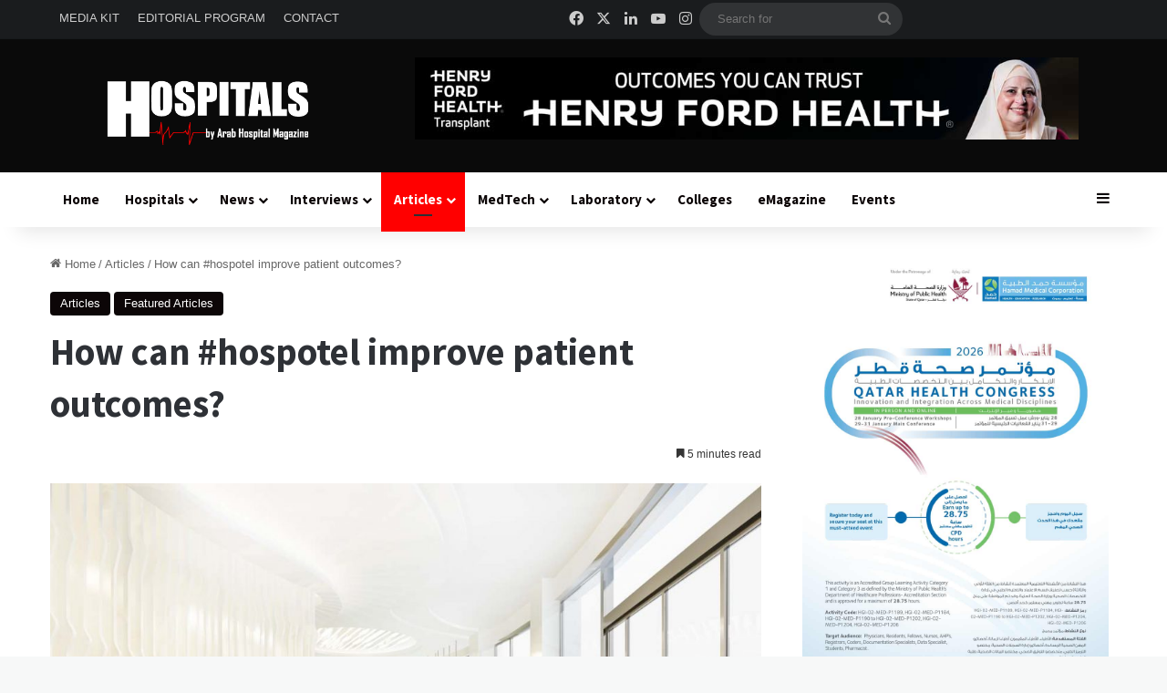

--- FILE ---
content_type: text/html; charset=UTF-8
request_url: https://hospitalsmagazine.com/how-can-hospotel-improve-patient-outcomes/
body_size: 25320
content:
<!DOCTYPE html>
<html lang="en" class="" data-skin="light">
<head>
	<meta charset="UTF-8" />
	<link rel="profile" href="https://gmpg.org/xfn/11" />
	<meta name='robots' content='index, follow, max-image-preview:large, max-snippet:-1, max-video-preview:-1' />

	<!-- This site is optimized with the Yoast SEO Premium plugin v26.8 (Yoast SEO v26.8) - https://yoast.com/product/yoast-seo-premium-wordpress/ -->
	<title>How can #hospotel improve patient outcomes? - Hospital Magazine - Leading Healthcare Magazine in the Middle East</title>
	<meta name="description" content="With the development of the concept of medicine in the world, researchers and stakeholders have tested the importance of a high-end hospital stay" />
	<link rel="canonical" href="https://hospitalsmagazine.com/how-can-hospotel-improve-patient-outcomes/" />
	<meta property="og:locale" content="en_US" />
	<meta property="og:type" content="article" />
	<meta property="og:title" content="How can #hospotel improve patient outcomes?" />
	<meta property="og:description" content="With the development of the concept of medicine in the world, researchers and stakeholders have tested the importance of a high-end hospital stay" />
	<meta property="og:url" content="https://hospitalsmagazine.com/how-can-hospotel-improve-patient-outcomes/" />
	<meta property="og:site_name" content="Hospital Magazine - Leading Healthcare Magazine in the Middle East" />
	<meta property="article:published_time" content="2021-07-23T08:43:54+00:00" />
	<meta property="og:image" content="https://hospitalsmagazine.com/wp-content/uploads/2021/07/Hospotel-.jpg" />
	<meta property="og:image:width" content="1200" />
	<meta property="og:image:height" content="800" />
	<meta property="og:image:type" content="image/jpeg" />
	<meta name="author" content="jessy" />
	<meta name="twitter:card" content="summary_large_image" />
	<meta name="twitter:title" content="How can #hospotel improve patient outcomes?" />
	<meta name="twitter:description" content="With the development of the concept of medicine in the world, researchers and stakeholders have tested the importance of a high-end hospital stay" />
	<meta name="twitter:image" content="https://hospitalsmagazine.com/wp-content/uploads/2021/07/Hospotel-.jpg" />
	<meta name="twitter:label1" content="Written by" />
	<meta name="twitter:data1" content="jessy" />
	<meta name="twitter:label2" content="Est. reading time" />
	<meta name="twitter:data2" content="8 minutes" />
	<script type="application/ld+json" class="yoast-schema-graph">{"@context":"https://schema.org","@graph":[{"@type":"Article","@id":"https://hospitalsmagazine.com/how-can-hospotel-improve-patient-outcomes/#article","isPartOf":{"@id":"https://hospitalsmagazine.com/how-can-hospotel-improve-patient-outcomes/"},"author":{"name":"jessy","@id":"https://hospitalsmagazine.com/#/schema/person/38b716c4b7f149f9fa7007ac2e72ed31"},"headline":"How can #hospotel improve patient outcomes?","datePublished":"2021-07-23T08:43:54+00:00","mainEntityOfPage":{"@id":"https://hospitalsmagazine.com/how-can-hospotel-improve-patient-outcomes/"},"wordCount":1342,"image":{"@id":"https://hospitalsmagazine.com/how-can-hospotel-improve-patient-outcomes/#primaryimage"},"thumbnailUrl":"https://hospitalsmagazine.com/wp-content/uploads/2021/07/Hospotel-.jpg","articleSection":["Articles","Featured Articles"],"inLanguage":"en"},{"@type":"WebPage","@id":"https://hospitalsmagazine.com/how-can-hospotel-improve-patient-outcomes/","url":"https://hospitalsmagazine.com/how-can-hospotel-improve-patient-outcomes/","name":"How can #hospotel improve patient outcomes? - Hospital Magazine - Leading Healthcare Magazine in the Middle East","isPartOf":{"@id":"https://hospitalsmagazine.com/#website"},"primaryImageOfPage":{"@id":"https://hospitalsmagazine.com/how-can-hospotel-improve-patient-outcomes/#primaryimage"},"image":{"@id":"https://hospitalsmagazine.com/how-can-hospotel-improve-patient-outcomes/#primaryimage"},"thumbnailUrl":"https://hospitalsmagazine.com/wp-content/uploads/2021/07/Hospotel-.jpg","datePublished":"2021-07-23T08:43:54+00:00","author":{"@id":"https://hospitalsmagazine.com/#/schema/person/38b716c4b7f149f9fa7007ac2e72ed31"},"description":"With the development of the concept of medicine in the world, researchers and stakeholders have tested the importance of a high-end hospital stay","breadcrumb":{"@id":"https://hospitalsmagazine.com/how-can-hospotel-improve-patient-outcomes/#breadcrumb"},"inLanguage":"en","potentialAction":[{"@type":"ReadAction","target":["https://hospitalsmagazine.com/how-can-hospotel-improve-patient-outcomes/"]}]},{"@type":"ImageObject","inLanguage":"en","@id":"https://hospitalsmagazine.com/how-can-hospotel-improve-patient-outcomes/#primaryimage","url":"https://hospitalsmagazine.com/wp-content/uploads/2021/07/Hospotel-.jpg","contentUrl":"https://hospitalsmagazine.com/wp-content/uploads/2021/07/Hospotel-.jpg","width":1200,"height":800},{"@type":"BreadcrumbList","@id":"https://hospitalsmagazine.com/how-can-hospotel-improve-patient-outcomes/#breadcrumb","itemListElement":[{"@type":"ListItem","position":1,"name":"Home","item":"https://hospitalsmagazine.com/"},{"@type":"ListItem","position":2,"name":"How can #hospotel improve patient outcomes?"}]},{"@type":"WebSite","@id":"https://hospitalsmagazine.com/#website","url":"https://hospitalsmagazine.com/","name":"Hospital Magazine - Leading Healthcare Magazine in the Middle East","description":"Hospitals Magazine is the leading magazine for healthcare news, insights, and innovations across the Middle East, North Africa, Gulf, and Turkey","potentialAction":[{"@type":"SearchAction","target":{"@type":"EntryPoint","urlTemplate":"https://hospitalsmagazine.com/?s={search_term_string}"},"query-input":{"@type":"PropertyValueSpecification","valueRequired":true,"valueName":"search_term_string"}}],"inLanguage":"en"},{"@type":"Person","@id":"https://hospitalsmagazine.com/#/schema/person/38b716c4b7f149f9fa7007ac2e72ed31","name":"jessy","image":{"@type":"ImageObject","inLanguage":"en","@id":"https://hospitalsmagazine.com/#/schema/person/image/","url":"https://secure.gravatar.com/avatar/d4b49173cd00720fa7cb64389a743d9fdeca0d3b3f6ace99c1372a46466b25c3?s=96&d=mm&r=g","contentUrl":"https://secure.gravatar.com/avatar/d4b49173cd00720fa7cb64389a743d9fdeca0d3b3f6ace99c1372a46466b25c3?s=96&d=mm&r=g","caption":"jessy"},"url":"https://hospitalsmagazine.com/author/jessy/"}]}</script>
	<!-- / Yoast SEO Premium plugin. -->


<link rel="alternate" type="application/rss+xml" title="Hospital Magazine - Leading Healthcare Magazine in the Middle East &raquo; Feed" href="https://hospitalsmagazine.com/feed/" />
<link rel="alternate" type="application/rss+xml" title="Hospital Magazine - Leading Healthcare Magazine in the Middle East &raquo; Comments Feed" href="https://hospitalsmagazine.com/comments/feed/" />
<link rel="alternate" type="application/rss+xml" title="Hospital Magazine - Leading Healthcare Magazine in the Middle East &raquo; How can #hospotel improve patient outcomes? Comments Feed" href="https://hospitalsmagazine.com/how-can-hospotel-improve-patient-outcomes/feed/" />

		<style type="text/css">
			:root{				
			--tie-preset-gradient-1: linear-gradient(135deg, rgba(6, 147, 227, 1) 0%, rgb(155, 81, 224) 100%);
			--tie-preset-gradient-2: linear-gradient(135deg, rgb(122, 220, 180) 0%, rgb(0, 208, 130) 100%);
			--tie-preset-gradient-3: linear-gradient(135deg, rgba(252, 185, 0, 1) 0%, rgba(255, 105, 0, 1) 100%);
			--tie-preset-gradient-4: linear-gradient(135deg, rgba(255, 105, 0, 1) 0%, rgb(207, 46, 46) 100%);
			--tie-preset-gradient-5: linear-gradient(135deg, rgb(238, 238, 238) 0%, rgb(169, 184, 195) 100%);
			--tie-preset-gradient-6: linear-gradient(135deg, rgb(74, 234, 220) 0%, rgb(151, 120, 209) 20%, rgb(207, 42, 186) 40%, rgb(238, 44, 130) 60%, rgb(251, 105, 98) 80%, rgb(254, 248, 76) 100%);
			--tie-preset-gradient-7: linear-gradient(135deg, rgb(255, 206, 236) 0%, rgb(152, 150, 240) 100%);
			--tie-preset-gradient-8: linear-gradient(135deg, rgb(254, 205, 165) 0%, rgb(254, 45, 45) 50%, rgb(107, 0, 62) 100%);
			--tie-preset-gradient-9: linear-gradient(135deg, rgb(255, 203, 112) 0%, rgb(199, 81, 192) 50%, rgb(65, 88, 208) 100%);
			--tie-preset-gradient-10: linear-gradient(135deg, rgb(255, 245, 203) 0%, rgb(182, 227, 212) 50%, rgb(51, 167, 181) 100%);
			--tie-preset-gradient-11: linear-gradient(135deg, rgb(202, 248, 128) 0%, rgb(113, 206, 126) 100%);
			--tie-preset-gradient-12: linear-gradient(135deg, rgb(2, 3, 129) 0%, rgb(40, 116, 252) 100%);
			--tie-preset-gradient-13: linear-gradient(135deg, #4D34FA, #ad34fa);
			--tie-preset-gradient-14: linear-gradient(135deg, #0057FF, #31B5FF);
			--tie-preset-gradient-15: linear-gradient(135deg, #FF007A, #FF81BD);
			--tie-preset-gradient-16: linear-gradient(135deg, #14111E, #4B4462);
			--tie-preset-gradient-17: linear-gradient(135deg, #F32758, #FFC581);

			
					--main-nav-background: #FFFFFF;
					--main-nav-secondry-background: rgba(0,0,0,0.03);
					--main-nav-primary-color: #0088ff;
					--main-nav-contrast-primary-color: #FFFFFF;
					--main-nav-text-color: #2c2f34;
					--main-nav-secondry-text-color: rgba(0,0,0,0.5);
					--main-nav-main-border-color: rgba(0,0,0,0.1);
					--main-nav-secondry-border-color: rgba(0,0,0,0.08);
				
			}
		</style>
	<link rel="alternate" title="oEmbed (JSON)" type="application/json+oembed" href="https://hospitalsmagazine.com/wp-json/oembed/1.0/embed?url=https%3A%2F%2Fhospitalsmagazine.com%2Fhow-can-hospotel-improve-patient-outcomes%2F" />
<link rel="alternate" title="oEmbed (XML)" type="text/xml+oembed" href="https://hospitalsmagazine.com/wp-json/oembed/1.0/embed?url=https%3A%2F%2Fhospitalsmagazine.com%2Fhow-can-hospotel-improve-patient-outcomes%2F&#038;format=xml" />
<meta name="viewport" content="width=device-width, initial-scale=1.0" /><style id='wp-img-auto-sizes-contain-inline-css' type='text/css'>
img:is([sizes=auto i],[sizes^="auto," i]){contain-intrinsic-size:3000px 1500px}
/*# sourceURL=wp-img-auto-sizes-contain-inline-css */
</style>
<link rel='stylesheet' id='pt-cv-public-style-css' href='https://hospitalsmagazine.com/wp-content/plugins/content-views-query-and-display-post-page/public/assets/css/cv.css?ver=4.2.1' type='text/css' media='all' />
<style id='wp-emoji-styles-inline-css' type='text/css'>

	img.wp-smiley, img.emoji {
		display: inline !important;
		border: none !important;
		box-shadow: none !important;
		height: 1em !important;
		width: 1em !important;
		margin: 0 0.07em !important;
		vertical-align: -0.1em !important;
		background: none !important;
		padding: 0 !important;
	}
/*# sourceURL=wp-emoji-styles-inline-css */
</style>
<style id='wp-block-library-inline-css' type='text/css'>
:root{--wp-block-synced-color:#7a00df;--wp-block-synced-color--rgb:122,0,223;--wp-bound-block-color:var(--wp-block-synced-color);--wp-editor-canvas-background:#ddd;--wp-admin-theme-color:#007cba;--wp-admin-theme-color--rgb:0,124,186;--wp-admin-theme-color-darker-10:#006ba1;--wp-admin-theme-color-darker-10--rgb:0,107,160.5;--wp-admin-theme-color-darker-20:#005a87;--wp-admin-theme-color-darker-20--rgb:0,90,135;--wp-admin-border-width-focus:2px}@media (min-resolution:192dpi){:root{--wp-admin-border-width-focus:1.5px}}.wp-element-button{cursor:pointer}:root .has-very-light-gray-background-color{background-color:#eee}:root .has-very-dark-gray-background-color{background-color:#313131}:root .has-very-light-gray-color{color:#eee}:root .has-very-dark-gray-color{color:#313131}:root .has-vivid-green-cyan-to-vivid-cyan-blue-gradient-background{background:linear-gradient(135deg,#00d084,#0693e3)}:root .has-purple-crush-gradient-background{background:linear-gradient(135deg,#34e2e4,#4721fb 50%,#ab1dfe)}:root .has-hazy-dawn-gradient-background{background:linear-gradient(135deg,#faaca8,#dad0ec)}:root .has-subdued-olive-gradient-background{background:linear-gradient(135deg,#fafae1,#67a671)}:root .has-atomic-cream-gradient-background{background:linear-gradient(135deg,#fdd79a,#004a59)}:root .has-nightshade-gradient-background{background:linear-gradient(135deg,#330968,#31cdcf)}:root .has-midnight-gradient-background{background:linear-gradient(135deg,#020381,#2874fc)}:root{--wp--preset--font-size--normal:16px;--wp--preset--font-size--huge:42px}.has-regular-font-size{font-size:1em}.has-larger-font-size{font-size:2.625em}.has-normal-font-size{font-size:var(--wp--preset--font-size--normal)}.has-huge-font-size{font-size:var(--wp--preset--font-size--huge)}.has-text-align-center{text-align:center}.has-text-align-left{text-align:left}.has-text-align-right{text-align:right}.has-fit-text{white-space:nowrap!important}#end-resizable-editor-section{display:none}.aligncenter{clear:both}.items-justified-left{justify-content:flex-start}.items-justified-center{justify-content:center}.items-justified-right{justify-content:flex-end}.items-justified-space-between{justify-content:space-between}.screen-reader-text{border:0;clip-path:inset(50%);height:1px;margin:-1px;overflow:hidden;padding:0;position:absolute;width:1px;word-wrap:normal!important}.screen-reader-text:focus{background-color:#ddd;clip-path:none;color:#444;display:block;font-size:1em;height:auto;left:5px;line-height:normal;padding:15px 23px 14px;text-decoration:none;top:5px;width:auto;z-index:100000}html :where(.has-border-color){border-style:solid}html :where([style*=border-top-color]){border-top-style:solid}html :where([style*=border-right-color]){border-right-style:solid}html :where([style*=border-bottom-color]){border-bottom-style:solid}html :where([style*=border-left-color]){border-left-style:solid}html :where([style*=border-width]){border-style:solid}html :where([style*=border-top-width]){border-top-style:solid}html :where([style*=border-right-width]){border-right-style:solid}html :where([style*=border-bottom-width]){border-bottom-style:solid}html :where([style*=border-left-width]){border-left-style:solid}html :where(img[class*=wp-image-]){height:auto;max-width:100%}:where(figure){margin:0 0 1em}html :where(.is-position-sticky){--wp-admin--admin-bar--position-offset:var(--wp-admin--admin-bar--height,0px)}@media screen and (max-width:600px){html :where(.is-position-sticky){--wp-admin--admin-bar--position-offset:0px}}

/*# sourceURL=wp-block-library-inline-css */
</style><style id='global-styles-inline-css' type='text/css'>
:root{--wp--preset--aspect-ratio--square: 1;--wp--preset--aspect-ratio--4-3: 4/3;--wp--preset--aspect-ratio--3-4: 3/4;--wp--preset--aspect-ratio--3-2: 3/2;--wp--preset--aspect-ratio--2-3: 2/3;--wp--preset--aspect-ratio--16-9: 16/9;--wp--preset--aspect-ratio--9-16: 9/16;--wp--preset--color--black: #000000;--wp--preset--color--cyan-bluish-gray: #abb8c3;--wp--preset--color--white: #ffffff;--wp--preset--color--pale-pink: #f78da7;--wp--preset--color--vivid-red: #cf2e2e;--wp--preset--color--luminous-vivid-orange: #ff6900;--wp--preset--color--luminous-vivid-amber: #fcb900;--wp--preset--color--light-green-cyan: #7bdcb5;--wp--preset--color--vivid-green-cyan: #00d084;--wp--preset--color--pale-cyan-blue: #8ed1fc;--wp--preset--color--vivid-cyan-blue: #0693e3;--wp--preset--color--vivid-purple: #9b51e0;--wp--preset--color--global-color: #0a0405;--wp--preset--gradient--vivid-cyan-blue-to-vivid-purple: linear-gradient(135deg,rgb(6,147,227) 0%,rgb(155,81,224) 100%);--wp--preset--gradient--light-green-cyan-to-vivid-green-cyan: linear-gradient(135deg,rgb(122,220,180) 0%,rgb(0,208,130) 100%);--wp--preset--gradient--luminous-vivid-amber-to-luminous-vivid-orange: linear-gradient(135deg,rgb(252,185,0) 0%,rgb(255,105,0) 100%);--wp--preset--gradient--luminous-vivid-orange-to-vivid-red: linear-gradient(135deg,rgb(255,105,0) 0%,rgb(207,46,46) 100%);--wp--preset--gradient--very-light-gray-to-cyan-bluish-gray: linear-gradient(135deg,rgb(238,238,238) 0%,rgb(169,184,195) 100%);--wp--preset--gradient--cool-to-warm-spectrum: linear-gradient(135deg,rgb(74,234,220) 0%,rgb(151,120,209) 20%,rgb(207,42,186) 40%,rgb(238,44,130) 60%,rgb(251,105,98) 80%,rgb(254,248,76) 100%);--wp--preset--gradient--blush-light-purple: linear-gradient(135deg,rgb(255,206,236) 0%,rgb(152,150,240) 100%);--wp--preset--gradient--blush-bordeaux: linear-gradient(135deg,rgb(254,205,165) 0%,rgb(254,45,45) 50%,rgb(107,0,62) 100%);--wp--preset--gradient--luminous-dusk: linear-gradient(135deg,rgb(255,203,112) 0%,rgb(199,81,192) 50%,rgb(65,88,208) 100%);--wp--preset--gradient--pale-ocean: linear-gradient(135deg,rgb(255,245,203) 0%,rgb(182,227,212) 50%,rgb(51,167,181) 100%);--wp--preset--gradient--electric-grass: linear-gradient(135deg,rgb(202,248,128) 0%,rgb(113,206,126) 100%);--wp--preset--gradient--midnight: linear-gradient(135deg,rgb(2,3,129) 0%,rgb(40,116,252) 100%);--wp--preset--font-size--small: 13px;--wp--preset--font-size--medium: 20px;--wp--preset--font-size--large: 36px;--wp--preset--font-size--x-large: 42px;--wp--preset--spacing--20: 0.44rem;--wp--preset--spacing--30: 0.67rem;--wp--preset--spacing--40: 1rem;--wp--preset--spacing--50: 1.5rem;--wp--preset--spacing--60: 2.25rem;--wp--preset--spacing--70: 3.38rem;--wp--preset--spacing--80: 5.06rem;--wp--preset--shadow--natural: 6px 6px 9px rgba(0, 0, 0, 0.2);--wp--preset--shadow--deep: 12px 12px 50px rgba(0, 0, 0, 0.4);--wp--preset--shadow--sharp: 6px 6px 0px rgba(0, 0, 0, 0.2);--wp--preset--shadow--outlined: 6px 6px 0px -3px rgb(255, 255, 255), 6px 6px rgb(0, 0, 0);--wp--preset--shadow--crisp: 6px 6px 0px rgb(0, 0, 0);}:where(.is-layout-flex){gap: 0.5em;}:where(.is-layout-grid){gap: 0.5em;}body .is-layout-flex{display: flex;}.is-layout-flex{flex-wrap: wrap;align-items: center;}.is-layout-flex > :is(*, div){margin: 0;}body .is-layout-grid{display: grid;}.is-layout-grid > :is(*, div){margin: 0;}:where(.wp-block-columns.is-layout-flex){gap: 2em;}:where(.wp-block-columns.is-layout-grid){gap: 2em;}:where(.wp-block-post-template.is-layout-flex){gap: 1.25em;}:where(.wp-block-post-template.is-layout-grid){gap: 1.25em;}.has-black-color{color: var(--wp--preset--color--black) !important;}.has-cyan-bluish-gray-color{color: var(--wp--preset--color--cyan-bluish-gray) !important;}.has-white-color{color: var(--wp--preset--color--white) !important;}.has-pale-pink-color{color: var(--wp--preset--color--pale-pink) !important;}.has-vivid-red-color{color: var(--wp--preset--color--vivid-red) !important;}.has-luminous-vivid-orange-color{color: var(--wp--preset--color--luminous-vivid-orange) !important;}.has-luminous-vivid-amber-color{color: var(--wp--preset--color--luminous-vivid-amber) !important;}.has-light-green-cyan-color{color: var(--wp--preset--color--light-green-cyan) !important;}.has-vivid-green-cyan-color{color: var(--wp--preset--color--vivid-green-cyan) !important;}.has-pale-cyan-blue-color{color: var(--wp--preset--color--pale-cyan-blue) !important;}.has-vivid-cyan-blue-color{color: var(--wp--preset--color--vivid-cyan-blue) !important;}.has-vivid-purple-color{color: var(--wp--preset--color--vivid-purple) !important;}.has-black-background-color{background-color: var(--wp--preset--color--black) !important;}.has-cyan-bluish-gray-background-color{background-color: var(--wp--preset--color--cyan-bluish-gray) !important;}.has-white-background-color{background-color: var(--wp--preset--color--white) !important;}.has-pale-pink-background-color{background-color: var(--wp--preset--color--pale-pink) !important;}.has-vivid-red-background-color{background-color: var(--wp--preset--color--vivid-red) !important;}.has-luminous-vivid-orange-background-color{background-color: var(--wp--preset--color--luminous-vivid-orange) !important;}.has-luminous-vivid-amber-background-color{background-color: var(--wp--preset--color--luminous-vivid-amber) !important;}.has-light-green-cyan-background-color{background-color: var(--wp--preset--color--light-green-cyan) !important;}.has-vivid-green-cyan-background-color{background-color: var(--wp--preset--color--vivid-green-cyan) !important;}.has-pale-cyan-blue-background-color{background-color: var(--wp--preset--color--pale-cyan-blue) !important;}.has-vivid-cyan-blue-background-color{background-color: var(--wp--preset--color--vivid-cyan-blue) !important;}.has-vivid-purple-background-color{background-color: var(--wp--preset--color--vivid-purple) !important;}.has-black-border-color{border-color: var(--wp--preset--color--black) !important;}.has-cyan-bluish-gray-border-color{border-color: var(--wp--preset--color--cyan-bluish-gray) !important;}.has-white-border-color{border-color: var(--wp--preset--color--white) !important;}.has-pale-pink-border-color{border-color: var(--wp--preset--color--pale-pink) !important;}.has-vivid-red-border-color{border-color: var(--wp--preset--color--vivid-red) !important;}.has-luminous-vivid-orange-border-color{border-color: var(--wp--preset--color--luminous-vivid-orange) !important;}.has-luminous-vivid-amber-border-color{border-color: var(--wp--preset--color--luminous-vivid-amber) !important;}.has-light-green-cyan-border-color{border-color: var(--wp--preset--color--light-green-cyan) !important;}.has-vivid-green-cyan-border-color{border-color: var(--wp--preset--color--vivid-green-cyan) !important;}.has-pale-cyan-blue-border-color{border-color: var(--wp--preset--color--pale-cyan-blue) !important;}.has-vivid-cyan-blue-border-color{border-color: var(--wp--preset--color--vivid-cyan-blue) !important;}.has-vivid-purple-border-color{border-color: var(--wp--preset--color--vivid-purple) !important;}.has-vivid-cyan-blue-to-vivid-purple-gradient-background{background: var(--wp--preset--gradient--vivid-cyan-blue-to-vivid-purple) !important;}.has-light-green-cyan-to-vivid-green-cyan-gradient-background{background: var(--wp--preset--gradient--light-green-cyan-to-vivid-green-cyan) !important;}.has-luminous-vivid-amber-to-luminous-vivid-orange-gradient-background{background: var(--wp--preset--gradient--luminous-vivid-amber-to-luminous-vivid-orange) !important;}.has-luminous-vivid-orange-to-vivid-red-gradient-background{background: var(--wp--preset--gradient--luminous-vivid-orange-to-vivid-red) !important;}.has-very-light-gray-to-cyan-bluish-gray-gradient-background{background: var(--wp--preset--gradient--very-light-gray-to-cyan-bluish-gray) !important;}.has-cool-to-warm-spectrum-gradient-background{background: var(--wp--preset--gradient--cool-to-warm-spectrum) !important;}.has-blush-light-purple-gradient-background{background: var(--wp--preset--gradient--blush-light-purple) !important;}.has-blush-bordeaux-gradient-background{background: var(--wp--preset--gradient--blush-bordeaux) !important;}.has-luminous-dusk-gradient-background{background: var(--wp--preset--gradient--luminous-dusk) !important;}.has-pale-ocean-gradient-background{background: var(--wp--preset--gradient--pale-ocean) !important;}.has-electric-grass-gradient-background{background: var(--wp--preset--gradient--electric-grass) !important;}.has-midnight-gradient-background{background: var(--wp--preset--gradient--midnight) !important;}.has-small-font-size{font-size: var(--wp--preset--font-size--small) !important;}.has-medium-font-size{font-size: var(--wp--preset--font-size--medium) !important;}.has-large-font-size{font-size: var(--wp--preset--font-size--large) !important;}.has-x-large-font-size{font-size: var(--wp--preset--font-size--x-large) !important;}
/*# sourceURL=global-styles-inline-css */
</style>

<style id='classic-theme-styles-inline-css' type='text/css'>
/*! This file is auto-generated */
.wp-block-button__link{color:#fff;background-color:#32373c;border-radius:9999px;box-shadow:none;text-decoration:none;padding:calc(.667em + 2px) calc(1.333em + 2px);font-size:1.125em}.wp-block-file__button{background:#32373c;color:#fff;text-decoration:none}
/*# sourceURL=/wp-includes/css/classic-themes.min.css */
</style>
<link rel='stylesheet' id='wmvp-style-videos-list-css' href='https://hospitalsmagazine.com/wp-content/plugins/wm-video-playlists/assets/css/style.css?ver=1.0.2' type='text/css' media='all' />
<link rel='stylesheet' id='mc4wp-form-themes-css' href='https://hospitalsmagazine.com/wp-content/plugins/mailchimp-for-wp/assets/css/form-themes.css?ver=4.11.1' type='text/css' media='all' />
<link rel='stylesheet' id='tie-css-base-css' href='https://hospitalsmagazine.com/wp-content/themes/jannah/assets/css/base.min.css?ver=7.6.2' type='text/css' media='all' />
<link rel='stylesheet' id='tie-css-styles-css' href='https://hospitalsmagazine.com/wp-content/themes/jannah/assets/css/style.min.css?ver=7.6.2' type='text/css' media='all' />
<link rel='stylesheet' id='tie-css-widgets-css' href='https://hospitalsmagazine.com/wp-content/themes/jannah/assets/css/widgets.min.css?ver=7.6.2' type='text/css' media='all' />
<link rel='stylesheet' id='tie-css-helpers-css' href='https://hospitalsmagazine.com/wp-content/themes/jannah/assets/css/helpers.min.css?ver=7.6.2' type='text/css' media='all' />
<link rel='stylesheet' id='tie-fontawesome5-css' href='https://hospitalsmagazine.com/wp-content/themes/jannah/assets/css/fontawesome.css?ver=7.6.2' type='text/css' media='all' />
<link rel='stylesheet' id='tie-css-ilightbox-css' href='https://hospitalsmagazine.com/wp-content/themes/jannah/assets/ilightbox/dark-skin/skin.css?ver=7.6.2' type='text/css' media='all' />
<link rel='stylesheet' id='tie-css-single-css' href='https://hospitalsmagazine.com/wp-content/themes/jannah/assets/css/single.min.css?ver=7.6.2' type='text/css' media='all' />
<link rel='stylesheet' id='tie-css-print-css' href='https://hospitalsmagazine.com/wp-content/themes/jannah/assets/css/print.css?ver=7.6.2' type='text/css' media='print' />
<style id='tie-css-print-inline-css' type='text/css'>
.wf-active .logo-text,.wf-active h1,.wf-active h2,.wf-active h3,.wf-active h4,.wf-active h5,.wf-active h6,.wf-active .the-subtitle{font-family: 'Source Sans Pro';}.wf-active #main-nav .main-menu > ul > li > a{font-family: 'Source Sans Pro';}#main-nav .main-menu > ul > li > a{font-size: 15px;}#tie-body{background-color: #f7f8f8;}:root:root{--brand-color: #0a0405;--dark-brand-color: #000000;--bright-color: #FFFFFF;--base-color: #2c2f34;}#footer-widgets-container{border-top: 8px solid #0a0405;-webkit-box-shadow: 0 -5px 0 rgba(0,0,0,0.07); -moz-box-shadow: 0 -8px 0 rgba(0,0,0,0.07); box-shadow: 0 -8px 0 rgba(0,0,0,0.07);}#reading-position-indicator{box-shadow: 0 0 10px rgba( 10,4,5,0.7);}:root:root{--brand-color: #0a0405;--dark-brand-color: #000000;--bright-color: #FFFFFF;--base-color: #2c2f34;}#footer-widgets-container{border-top: 8px solid #0a0405;-webkit-box-shadow: 0 -5px 0 rgba(0,0,0,0.07); -moz-box-shadow: 0 -8px 0 rgba(0,0,0,0.07); box-shadow: 0 -8px 0 rgba(0,0,0,0.07);}#reading-position-indicator{box-shadow: 0 0 10px rgba( 10,4,5,0.7);}#header-notification-bar{background: var( --tie-preset-gradient-13 );}#header-notification-bar{--tie-buttons-color: #FFFFFF;--tie-buttons-border-color: #FFFFFF;--tie-buttons-hover-color: #e1e1e1;--tie-buttons-hover-text: #000000;}#header-notification-bar{--tie-buttons-text: #000000;}#top-nav,#top-nav .sub-menu,#top-nav .comp-sub-menu,#top-nav .ticker-content,#top-nav .ticker-swipe,.top-nav-boxed #top-nav .topbar-wrapper,.top-nav-dark .top-menu ul,#autocomplete-suggestions.search-in-top-nav{background-color : #1a1c1e;}#top-nav *,#autocomplete-suggestions.search-in-top-nav{border-color: rgba( #FFFFFF,0.08);}#top-nav .icon-basecloud-bg:after{color: #1a1c1e;}#top-nav,.search-in-top-nav{--tie-buttons-color: #ffffff;--tie-buttons-border-color: #ffffff;--tie-buttons-text: #000000;--tie-buttons-hover-color: #e1e1e1;}#top-nav a:hover,#top-nav .menu li:hover > a,#top-nav .menu > .tie-current-menu > a,#top-nav .components > li:hover > a,#top-nav .components #search-submit:hover,#autocomplete-suggestions.search-in-top-nav .post-title a:hover{color: #ffffff;}#main-nav,#main-nav .menu-sub-content,#main-nav .comp-sub-menu,#main-nav ul.cats-vertical li a.is-active,#main-nav ul.cats-vertical li a:hover,#autocomplete-suggestions.search-in-main-nav{background-color: #ffffff;}#main-nav{border-width: 0;}#theme-header #main-nav:not(.fixed-nav){bottom: 0;}#main-nav .icon-basecloud-bg:after{color: #ffffff;}#autocomplete-suggestions.search-in-main-nav{border-color: rgba(0,0,0,0.07);}.main-nav-boxed #main-nav .main-menu-wrapper{border-width: 0;}#main-nav a:not(:hover),#main-nav a.social-link:not(:hover) span,#main-nav .dropdown-social-icons li a span,#autocomplete-suggestions.search-in-main-nav a{color: #0a0304;}.main-nav,.search-in-main-nav{--main-nav-primary-color: #ff0000;--tie-buttons-color: #ff0000;--tie-buttons-border-color: #ff0000;--tie-buttons-text: #FFFFFF;--tie-buttons-hover-color: #e10000;}#main-nav .mega-links-head:after,#main-nav .cats-horizontal a.is-active,#main-nav .cats-horizontal a:hover,#main-nav .spinner > div{background-color: #ff0000;}#main-nav .menu ul li:hover > a,#main-nav .menu ul li.current-menu-item:not(.mega-link-column) > a,#main-nav .components a:hover,#main-nav .components > li:hover > a,#main-nav #search-submit:hover,#main-nav .cats-vertical a.is-active,#main-nav .cats-vertical a:hover,#main-nav .mega-menu .post-meta a:hover,#main-nav .mega-menu .post-box-title a:hover,#autocomplete-suggestions.search-in-main-nav a:hover,#main-nav .spinner-circle:after{color: #ff0000;}#main-nav .menu > li.tie-current-menu > a,#main-nav .menu > li:hover > a,.theme-header #main-nav .mega-menu .cats-horizontal a.is-active,.theme-header #main-nav .mega-menu .cats-horizontal a:hover{color: #FFFFFF;}#main-nav .menu > li.tie-current-menu > a:before,#main-nav .menu > li:hover > a:before{border-top-color: #FFFFFF;}#main-nav,#main-nav input,#main-nav #search-submit,#main-nav .fa-spinner,#main-nav .comp-sub-menu,#main-nav .tie-weather-widget{color: #ff1900;}#main-nav input::-moz-placeholder{color: #ff1900;}#main-nav input:-moz-placeholder{color: #ff1900;}#main-nav input:-ms-input-placeholder{color: #ff1900;}#main-nav input::-webkit-input-placeholder{color: #ff1900;}#main-nav .mega-menu .post-meta,#main-nav .mega-menu .post-meta a,#autocomplete-suggestions.search-in-main-nav .post-meta{color: rgba(255,25,0,0.6);}#main-nav .weather-icon .icon-cloud,#main-nav .weather-icon .icon-basecloud-bg,#main-nav .weather-icon .icon-cloud-behind{color: #ff1900 !important;}#footer{background-color: #111111;}#site-info{background-color: #000000;}@media (max-width: 991px) {#tie-wrapper #theme-header,#tie-wrapper #theme-header #main-nav .main-menu-wrapper,#tie-wrapper #theme-header .logo-container{background: transparent;}#tie-wrapper #theme-header .logo-container,#tie-wrapper #theme-header .logo-container.fixed-nav,#tie-wrapper #theme-header #main-nav {background-color: #0a0a0a;}.mobile-header-components .components .comp-sub-menu{background-color: #0a0a0a;}}#tie-wrapper #theme-header{background-color: #0a0a0a;}#footer .posts-list-counter .posts-list-items li.widget-post-list:before{border-color: #111111;}#footer .timeline-widget a .date:before{border-color: rgba(17,17,17,0.8);}#footer .footer-boxed-widget-area,#footer textarea,#footer input:not([type=submit]),#footer select,#footer code,#footer kbd,#footer pre,#footer samp,#footer .show-more-button,#footer .slider-links .tie-slider-nav span,#footer #wp-calendar,#footer #wp-calendar tbody td,#footer #wp-calendar thead th,#footer .widget.buddypress .item-options a{border-color: rgba(255,255,255,0.1);}#footer .social-statistics-widget .white-bg li.social-icons-item a,#footer .widget_tag_cloud .tagcloud a,#footer .latest-tweets-widget .slider-links .tie-slider-nav span,#footer .widget_layered_nav_filters a{border-color: rgba(255,255,255,0.1);}#footer .social-statistics-widget .white-bg li:before{background: rgba(255,255,255,0.1);}.site-footer #wp-calendar tbody td{background: rgba(255,255,255,0.02);}#footer .white-bg .social-icons-item a span.followers span,#footer .circle-three-cols .social-icons-item a .followers-num,#footer .circle-three-cols .social-icons-item a .followers-name{color: rgba(255,255,255,0.8);}#footer .timeline-widget ul:before,#footer .timeline-widget a:not(:hover) .date:before{background-color: #000000;}.site-footer.dark-skin a:hover,#footer .stars-rating-active,#footer .twitter-icon-wrap span,.block-head-4.magazine2 #footer .tabs li a{color: #fec856;}#footer .circle_bar{stroke: #fec856;}#footer .widget.buddypress .item-options a.selected,#footer .widget.buddypress .item-options a.loading,#footer .tie-slider-nav span:hover,.block-head-4.magazine2 #footer .tabs{border-color: #fec856;}.magazine2:not(.block-head-4) #footer .tabs a:hover,.magazine2:not(.block-head-4) #footer .tabs .active a,.magazine1 #footer .tabs a:hover,.magazine1 #footer .tabs .active a,.block-head-4.magazine2 #footer .tabs.tabs .active a,.block-head-4.magazine2 #footer .tabs > .active a:before,.block-head-4.magazine2 #footer .tabs > li.active:nth-child(n) a:after,#footer .digital-rating-static,#footer .timeline-widget li a:hover .date:before,#footer #wp-calendar #today,#footer .posts-list-counter .posts-list-items li.widget-post-list:before,#footer .cat-counter span,#footer.dark-skin .the-global-title:after,#footer .button,#footer [type='submit'],#footer .spinner > div,#footer .widget.buddypress .item-options a.selected,#footer .widget.buddypress .item-options a.loading,#footer .tie-slider-nav span:hover,#footer .fullwidth-area .tagcloud a:hover{background-color: #fec856;color: #000000;}.block-head-4.magazine2 #footer .tabs li a:hover{color: #e0aa38;}.block-head-4.magazine2 #footer .tabs.tabs .active a:hover,#footer .widget.buddypress .item-options a.selected,#footer .widget.buddypress .item-options a.loading,#footer .tie-slider-nav span:hover{color: #000000 !important;}#footer .button:hover,#footer [type='submit']:hover{background-color: #e0aa38;color: #000000;}#footer .site-info a:hover{color: #fec856;}.tie-cat-24,.tie-cat-item-24 > span{background-color:#e67e22 !important;color:#FFFFFF !important;}.tie-cat-24:after{border-top-color:#e67e22 !important;}.tie-cat-24:hover{background-color:#c86004 !important;}.tie-cat-24:hover:after{border-top-color:#c86004 !important;}.tie-cat-25,.tie-cat-item-25 > span{background-color:#2ecc71 !important;color:#FFFFFF !important;}.tie-cat-25:after{border-top-color:#2ecc71 !important;}.tie-cat-25:hover{background-color:#10ae53 !important;}.tie-cat-25:hover:after{border-top-color:#10ae53 !important;}.tie-cat-26,.tie-cat-item-26 > span{background-color:#9b59b6 !important;color:#FFFFFF !important;}.tie-cat-26:after{border-top-color:#9b59b6 !important;}.tie-cat-26:hover{background-color:#7d3b98 !important;}.tie-cat-26:hover:after{border-top-color:#7d3b98 !important;}.tie-cat-27,.tie-cat-item-27 > span{background-color:#34495e !important;color:#FFFFFF !important;}.tie-cat-27:after{border-top-color:#34495e !important;}.tie-cat-27:hover{background-color:#162b40 !important;}.tie-cat-27:hover:after{border-top-color:#162b40 !important;}.tie-cat-28,.tie-cat-item-28 > span{background-color:#795548 !important;color:#FFFFFF !important;}.tie-cat-28:after{border-top-color:#795548 !important;}.tie-cat-28:hover{background-color:#5b372a !important;}.tie-cat-28:hover:after{border-top-color:#5b372a !important;}.tie-cat-29,.tie-cat-item-29 > span{background-color:#4CAF50 !important;color:#FFFFFF !important;}.tie-cat-29:after{border-top-color:#4CAF50 !important;}.tie-cat-29:hover{background-color:#2e9132 !important;}.tie-cat-29:hover:after{border-top-color:#2e9132 !important;}@media (max-width: 991px){.side-aside.normal-side{background: #0a0405;background: -webkit-linear-gradient(135deg,#0a0405,#0a0405 );background: -moz-linear-gradient(135deg,#0a0405,#0a0405 );background: -o-linear-gradient(135deg,#0a0405,#0a0405 );background: linear-gradient(135deg,#0a0405,#0a0405 );}}.mobile-header-components li.custom-menu-link > a,#mobile-menu-icon .menu-text{color: #ffffff!important;}#mobile-menu-icon .nav-icon,#mobile-menu-icon .nav-icon:before,#mobile-menu-icon .nav-icon:after{background-color: #ffffff!important;}.post-cat:first-child:last-child { margin: 0;display: none;}.site-info .social-icons li a span { font-size: large;}
/*# sourceURL=tie-css-print-inline-css */
</style>
<script type="text/javascript" src="https://hospitalsmagazine.com/wp-includes/js/jquery/jquery.min.js?ver=3.7.1" id="jquery-core-js"></script>
<script type="text/javascript" src="https://hospitalsmagazine.com/wp-includes/js/jquery/jquery-migrate.min.js?ver=3.4.1" id="jquery-migrate-js"></script>
<link rel="https://api.w.org/" href="https://hospitalsmagazine.com/wp-json/" /><link rel="alternate" title="JSON" type="application/json" href="https://hospitalsmagazine.com/wp-json/wp/v2/posts/11303" /><link rel="EditURI" type="application/rsd+xml" title="RSD" href="https://hospitalsmagazine.com/xmlrpc.php?rsd" />
<meta name="generator" content="WordPress 6.9" />
<link rel='shortlink' href='https://hospitalsmagazine.com/?p=11303' />

<!-- This site is using AdRotate v5.17.2 to display their advertisements - https://ajdg.solutions/ -->
<!-- AdRotate CSS -->
<style type="text/css" media="screen">
	.g { margin:0px; padding:0px; overflow:hidden; line-height:1; zoom:1; }
	.g img { height:auto; }
	.g-col { position:relative; float:left; }
	.g-col:first-child { margin-left: 0; }
	.g-col:last-child { margin-right: 0; }
	.g-1 { margin:0px;  width:100%; max-width:336px; height:100%; max-height:580px; }
	.g-2 { margin:0px;  width:100%; max-width:728px; height:100%; max-height:90px; }
	.g-3 { margin:0px;  width:100%; max-width:336px; height:100%; max-height:336px; }
	.g-4 { margin:0px;  width:100%; max-width:728px; height:100%; max-height:90px; }
	@media only screen and (max-width: 480px) {
		.g-col, .g-dyn, .g-single { width:100%; margin-left:0; margin-right:0; }
	}
</style>
<!-- /AdRotate CSS -->

<!-- HFCM by 99 Robots - Snippet # 1: google tag manager -->
<!-- Google Tag Manager -->
<script>(function(w,d,s,l,i){w[l]=w[l]||[];w[l].push({'gtm.start':
new Date().getTime(),event:'gtm.js'});var f=d.getElementsByTagName(s)[0],
j=d.createElement(s),dl=l!='dataLayer'?'&l='+l:'';j.async=true;j.src=
'https://www.googletagmanager.com/gtm.js?id='+i+dl;f.parentNode.insertBefore(j,f);
})(window,document,'script','dataLayer','GTM-W4LDX35');</script>
<!-- End Google Tag Manager -->
<!-- /end HFCM by 99 Robots -->
<!-- Google Tag Manager -->
<script>(function(w,d,s,l,i){w[l]=w[l]||[];w[l].push({'gtm.start':
new Date().getTime(),event:'gtm.js'});var f=d.getElementsByTagName(s)[0],
j=d.createElement(s),dl=l!='dataLayer'?'&l='+l:'';j.async=true;j.src=
'https://www.googletagmanager.com/gtm.js?id='+i+dl;f.parentNode.insertBefore(j,f);
})(window,document,'script','dataLayer','GTM-W4LDX35');</script>
<!-- End Google Tag Manager -->
<meta name="facebook-domain-verification" content="avzhcgqr8zn5vg7rydmzisr2fmyanb" />

<style>html:not(.dark-skin) .light-skin{--wmvp-playlist-head-bg: var(--brand-color);--wmvp-playlist-head-color: var(--bright-color);--wmvp-current-video-bg: #f2f4f5;--wmvp-current-video-color: #000;--wmvp-playlist-bg: #fff;--wmvp-playlist-color: #000;--wmvp-playlist-outer-border: 1px solid rgba(0,0,0,0.07);--wmvp-playlist-inner-border-color: rgba(0,0,0,0.07);}</style><style>.dark-skin{--wmvp-playlist-head-bg: #131416;--wmvp-playlist-head-color: #fff;--wmvp-current-video-bg: #24262a;--wmvp-current-video-color: #fff;--wmvp-playlist-bg: #1a1b1f;--wmvp-playlist-color: #fff;--wmvp-playlist-outer-border: 1px solid rgba(0,0,0,0.07);--wmvp-playlist-inner-border-color: rgba(255,255,255,0.05);}</style><meta http-equiv="X-UA-Compatible" content="IE=edge"><!-- Global site tag (gtag.js) - Google Analytics -->
<script async src="https://www.googletagmanager.com/gtag/js?id=G-B6M6P2G5NP"></script>
<script>
  window.dataLayer = window.dataLayer || [];
  function gtag(){dataLayer.push(arguments);}
  gtag('js', new Date());

  gtag('config', 'G-B6M6P2G5NP');
</script>
<meta name="theme-color" content="#0a0a0a" />
<!-- Meta Pixel Code -->
<script type='text/javascript'>
!function(f,b,e,v,n,t,s){if(f.fbq)return;n=f.fbq=function(){n.callMethod?
n.callMethod.apply(n,arguments):n.queue.push(arguments)};if(!f._fbq)f._fbq=n;
n.push=n;n.loaded=!0;n.version='2.0';n.queue=[];t=b.createElement(e);t.async=!0;
t.src=v;s=b.getElementsByTagName(e)[0];s.parentNode.insertBefore(t,s)}(window,
document,'script','https://connect.facebook.net/en_US/fbevents.js');
</script>
<!-- End Meta Pixel Code -->
<script type='text/javascript'>var url = window.location.origin + '?ob=open-bridge';
            fbq('set', 'openbridge', '388271696880877', url);
fbq('init', '388271696880877', {}, {
    "agent": "wordpress-6.9-4.1.5"
})</script><script type='text/javascript'>
    fbq('track', 'PageView', []);
  </script><link rel="icon" href="https://hospitalsmagazine.com/wp-content/uploads/2021/04/cropped-HOSPITALS--32x32.png" sizes="32x32" />
<link rel="icon" href="https://hospitalsmagazine.com/wp-content/uploads/2021/04/cropped-HOSPITALS--192x192.png" sizes="192x192" />
<link rel="apple-touch-icon" href="https://hospitalsmagazine.com/wp-content/uploads/2021/04/cropped-HOSPITALS--180x180.png" />
<meta name="msapplication-TileImage" content="https://hospitalsmagazine.com/wp-content/uploads/2021/04/cropped-HOSPITALS--270x270.png" />
				<style type="text/css" id="c4wp-checkout-css">
					.woocommerce-checkout .c4wp_captcha_field {
						margin-bottom: 10px;
						margin-top: 15px;
						position: relative;
						display: inline-block;
					}
				</style>
							<style type="text/css" id="c4wp-v3-lp-form-css">
				.login #login, .login #lostpasswordform {
					min-width: 350px !important;
				}
				.wpforms-field-c4wp iframe {
					width: 100% !important;
				}
			</style>
			</head>

<body id="tie-body" class="wp-singular post-template-default single single-post postid-11303 single-format-standard wp-theme-jannah block-head-3 magazine2 is-thumb-overlay-disabled is-desktop is-header-layout-3 has-header-ad sidebar-right has-sidebar post-layout-1 narrow-title-narrow-media is-standard-format">

<!-- Google Tag Manager (noscript) -->
<noscript><iframe src="https://www.googletagmanager.com/ns.html?id=GTM-W4LDX35"
height="0" width="0" style="display:none;visibility:hidden"></iframe></noscript>
<!-- End Google Tag Manager (noscript) -->

<!-- Meta Pixel Code -->
<noscript>
<img height="1" width="1" style="display:none" alt="fbpx"
src="https://www.facebook.com/tr?id=388271696880877&ev=PageView&noscript=1" />
</noscript>
<!-- End Meta Pixel Code -->

<div class="background-overlay">

	<div id="tie-container" class="site tie-container">

		
		<div id="tie-wrapper">
			
<header id="theme-header" class="theme-header header-layout-3 main-nav-light main-nav-default-light main-nav-below has-stream-item top-nav-active top-nav-dark top-nav-default-dark top-nav-above has-shadow has-normal-width-logo mobile-header-default">
	
<nav id="top-nav"  class="has-menu-components top-nav header-nav" aria-label="Secondary Navigation">
	<div class="container">
		<div class="topbar-wrapper">

			
			<div class="tie-alignleft">
				<div class="top-menu header-menu"><ul id="menu-top-menu" class="menu"><li id="menu-item-10947" class="menu-item menu-item-type-post_type menu-item-object-page menu-item-10947"><a href="https://hospitalsmagazine.com/media-kit/">MEDIA KIT</a></li>
<li id="menu-item-10915" class="menu-item menu-item-type-post_type menu-item-object-page menu-item-10915"><a href="https://hospitalsmagazine.com/editorial-program/">EDITORIAL PROGRAM</a></li>
<li id="menu-item-10918" class="menu-item menu-item-type-post_type menu-item-object-page menu-item-10918"><a href="https://hospitalsmagazine.com/contact-us/">CONTACT</a></li>
</ul></div>			</div><!-- .tie-alignleft /-->

			<div class="tie-alignright">
				<ul class="components"> <li class="social-icons-item"><a class="social-link facebook-social-icon" rel="external noopener nofollow" target="_blank" href="https://www.facebook.com/TheArabHospitalMagazine/"><span class="tie-social-icon tie-icon-facebook"></span><span class="screen-reader-text">Facebook</span></a></li><li class="social-icons-item"><a class="social-link twitter-social-icon" rel="external noopener nofollow" target="_blank" href="https://twitter.com/hospitalsmag?lang=en"><span class="tie-social-icon tie-icon-twitter"></span><span class="screen-reader-text">X</span></a></li><li class="social-icons-item"><a class="social-link linkedin-social-icon" rel="external noopener nofollow" target="_blank" href="https://www.linkedin.com/company/5066258/admin/"><span class="tie-social-icon tie-icon-linkedin"></span><span class="screen-reader-text">LinkedIn</span></a></li><li class="social-icons-item"><a class="social-link youtube-social-icon" rel="external noopener nofollow" target="_blank" href="https://www.youtube.com/channel/UC3ARxdk6v-QRkI8FENNSqoA"><span class="tie-social-icon tie-icon-youtube"></span><span class="screen-reader-text">YouTube</span></a></li><li class="social-icons-item"><a class="social-link instagram-social-icon" rel="external noopener nofollow" target="_blank" href="https://www.instagram.com/thearabhospitalmagazine/?hl=en"><span class="tie-social-icon tie-icon-instagram"></span><span class="screen-reader-text">Instagram</span></a></li> 			<li class="search-bar menu-item custom-menu-link" aria-label="Search">
				<form method="get" id="search" action="https://hospitalsmagazine.com/">
					<input id="search-input"  inputmode="search" type="text" name="s" title="Search for" placeholder="Search for" />
					<button id="search-submit" type="submit">
						<span class="tie-icon-search tie-search-icon" aria-hidden="true"></span>
						<span class="screen-reader-text">Search for</span>
					</button>
				</form>
			</li>
			</ul><!-- Components -->			</div><!-- .tie-alignright /-->

		</div><!-- .topbar-wrapper /-->
	</div><!-- .container /-->
</nav><!-- #top-nav /-->

<div class="container header-container">
	<div class="tie-row logo-row">

		
		<div class="logo-wrapper">
			<div class="tie-col-md-4 logo-container clearfix">
				<div id="mobile-header-components-area_1" class="mobile-header-components"><ul class="components"><li class="mobile-component_menu custom-menu-link"><a href="#" id="mobile-menu-icon" class=""><span class="tie-mobile-menu-icon nav-icon is-layout-1"></span><span class="screen-reader-text">Menu</span></a></li></ul></div>
		<div id="logo" class="image-logo" style="margin-top: 45px; margin-bottom: 30px;">

			
			<a title="HOSPITALS" href="https://hospitalsmagazine.com/">
				
				<picture class="tie-logo-default tie-logo-picture">
					
					<source class="tie-logo-source-default tie-logo-source" srcset="https://hospitalsmagazine.com/wp-content/uploads/2021/03/Logo-1.png">
					<img class="tie-logo-img-default tie-logo-img" src="https://hospitalsmagazine.com/wp-content/uploads/2021/03/Logo-1.png" alt="HOSPITALS" width="661" height="126" style="max-height:126px; width: auto;" />
				</picture>
						</a>

			
		</div><!-- #logo /-->

		<div id="mobile-header-components-area_2" class="mobile-header-components"><ul class="components"><li class="mobile-component_search custom-menu-link">
				<a href="#" class="tie-search-trigger-mobile">
					<span class="tie-icon-search tie-search-icon" aria-hidden="true"></span>
					<span class="screen-reader-text">Search for</span>
				</a>
			</li></ul></div>			</div><!-- .tie-col /-->
		</div><!-- .logo-wrapper /-->

		<div class="tie-col-md-8 stream-item stream-item-top-wrapper"><div class="stream-item-top"><div class="g g-2"><div class="g-dyn a-458 c-1"><a class="gofollow" data-track="NDU4LDIsNjA=" href="https://www.luriechildrens.org/en/patients-visitors/international-patient-care/?utm_source=ArabHospitalMagazine&utm_medium=banner&utm_campaign=ad-campaign2026" target="_blank"><img src="https://hospitalsmagazine.com/wp-content/uploads/2026/01/lurie-children1.jpg" /></a></div><div class="g-dyn a-405 c-2"><a class="gofollow" data-track="NDA1LDIsNjA=" href="https://www.henryford.com/transplant" target="_blank"><img src="https://hospitalsmagazine.com/wp-content/uploads/2025/06/top-banner-henry-ford-3.jpg" /></a></div><div class="g-dyn a-474 c-3"><a class="gofollow" data-track="NDc0LDIsNjA=" href="https://www.hamad.qa/EN/All-Events/QatarHealth2026/Pages/default.aspx" target="_blank"><img src="https://hospitalsmagazine.com/wp-content/uploads/2026/01/25-108-QH2026-Top-Banner-scaled.jpg" /></a></div><div class="g-dyn a-480 c-4"><a class="gofollow" data-track="NDgwLDIsNjA=" href="https://www.smc.com.sa/" target="_blank"><img src="https://hospitalsmagazine.com/wp-content/uploads/2026/01/Top-BannerEN.jpg" /></a></div><div class="g-dyn a-177 c-5"><a class="gofollow" data-track="MTc3LDIsNjA=" href="https://www.cedars-sinai.org/international-patients.html" target="_blank"><img src="https://hospitalsmagazine.com/wp-content/uploads/2025/08/cedars-sinai3.jpg" /></a></div><div class="g-dyn a-477 c-6"><a class="gofollow" data-track="NDc3LDIsNjA=" href="https://wcmq.cloud-cme.com/course/courseoverview?P=5&EID=4707" target="_blank"><img src="https://hospitalsmagazine.com/wp-content/uploads/2026/01/english-banner-cpd-ai-harm-1.jpg" /></a></div><div class="g-dyn a-285 c-7"><a class="gofollow" data-track="Mjg1LDIsNjA=" href="https://www.acibademinternational.com/" target="_blank"><img src="https://hospitalsmagazine.com/wp-content/uploads/2024/01/acibadem-international2.jpeg" /></a></div><div class="g-dyn a-439 c-8"><a class="gofollow" data-track="NDM5LDIsNjA=" href="https://dubailondonhospital.com/" target="_blank"><img src="https://hospitalsmagazine.com/wp-content/uploads/2025/10/dubai-london-clinic-top-banner-english-.jpg" /></a></div><div class="g-dyn a-336 c-9"><a class="gofollow" data-track="MzM2LDIsNjA=" href="https://mena.uclahealth.org/" target="_blank"><img src="https://hospitalsmagazine.com/wp-content/uploads/2026/01/ucla-jan-banner3.jpg" /></a></div><div class="g-dyn a-400 c-10"><a class="gofollow" data-track="NDAwLDIsNjA=" href="https://www.northwesterninternationalhealth.com/patient-contact.html" target="_blank"><img src="https://hospitalsmagazine.com/wp-content/uploads/2025/05/northwestern25-2073B-HOT-Arab-Hospitals-Banner-Ad_Leading_728x90_1X_Release25.jpg" /></a></div></div></div></div><!-- .tie-col /-->
	</div><!-- .tie-row /-->
</div><!-- .container /-->

<div class="main-nav-wrapper">
	<nav id="main-nav"  class="main-nav header-nav menu-style-default menu-style-solid-bg"  aria-label="Primary Navigation">
		<div class="container">

			<div class="main-menu-wrapper">

				
				<div id="menu-components-wrap">

					
					<div class="main-menu main-menu-wrap">
						<div id="main-nav-menu" class="main-menu header-menu"><ul id="menu-main-menu" class="menu"><li id="menu-item-10004" class="menu-item menu-item-type-post_type menu-item-object-page menu-item-home menu-item-10004"><a href="https://hospitalsmagazine.com/">Home</a></li>
<li id="menu-item-10119" class="menu-item menu-item-type-taxonomy menu-item-object-category menu-item-10119 mega-menu mega-recent-featured mega-menu-posts " data-id="53" ><a href="https://hospitalsmagazine.com/category/hospitals/">Hospitals</a>
<div class="mega-menu-block menu-sub-content"  >

<div class="mega-menu-content">
<div class="mega-ajax-content">
</div><!-- .mega-ajax-content -->

</div><!-- .mega-menu-content -->

</div><!-- .mega-menu-block --> 
</li>
<li id="menu-item-9531" class="menu-item menu-item-type-taxonomy menu-item-object-category menu-item-9531 mega-menu mega-cat mega-menu-posts " data-id="47" ><a href="https://hospitalsmagazine.com/category/news/">News</a>
<div class="mega-menu-block menu-sub-content"  >

<div class="mega-menu-content">
<div class="mega-cat-wrapper">
<ul class="mega-cat-sub-categories cats-vertical">
<li class="mega-all-link"><a href="https://hospitalsmagazine.com/category/news/" class="is-active is-loaded mega-sub-cat" data-id="47">All</a></li>
<li class="mega-sub-cat-40"><a href="https://hospitalsmagazine.com/category/news/health-news/" class="mega-sub-cat"  data-id="40">Health News</a></li>
<li class="mega-sub-cat-41"><a href="https://hospitalsmagazine.com/category/news/hospital-news/" class="mega-sub-cat"  data-id="41">Hospital News</a></li>
</ul>

						<div class="mega-cat-content mega-cat-sub-exists vertical-posts">

								<div class="mega-ajax-content mega-cat-posts-container clearfix">

						</div><!-- .mega-ajax-content -->

						</div><!-- .mega-cat-content -->

					</div><!-- .mega-cat-Wrapper -->

</div><!-- .mega-menu-content -->

</div><!-- .mega-menu-block --> 
</li>
<li id="menu-item-9567" class="menu-item menu-item-type-taxonomy menu-item-object-category menu-item-9567 mega-menu mega-cat mega-menu-posts " data-id="36" ><a href="https://hospitalsmagazine.com/category/interviews/">Interviews</a>
<div class="mega-menu-block menu-sub-content"  >

<div class="mega-menu-content">
<div class="mega-cat-wrapper">
<ul class="mega-cat-sub-categories cats-vertical">
<li class="mega-all-link"><a href="https://hospitalsmagazine.com/category/interviews/" class="is-active is-loaded mega-sub-cat" data-id="36">All</a></li>
<li class="mega-sub-cat-42"><a href="https://hospitalsmagazine.com/category/interviews/interview/" class="mega-sub-cat"  data-id="42">Interview</a></li>
</ul>

						<div class="mega-cat-content mega-cat-sub-exists vertical-posts">

								<div class="mega-ajax-content mega-cat-posts-container clearfix">

						</div><!-- .mega-ajax-content -->

						</div><!-- .mega-cat-content -->

					</div><!-- .mega-cat-Wrapper -->

</div><!-- .mega-menu-content -->

</div><!-- .mega-menu-block --> 
</li>
<li id="menu-item-9536" class="menu-item menu-item-type-taxonomy menu-item-object-category current-post-ancestor current-menu-parent current-post-parent menu-item-9536 tie-current-menu mega-menu mega-cat mega-menu-posts " data-id="37" ><a href="https://hospitalsmagazine.com/category/articles/">Articles</a>
<div class="mega-menu-block menu-sub-content"  >

<div class="mega-menu-content">
<div class="mega-cat-wrapper">
<ul class="mega-cat-sub-categories cats-vertical">
<li class="mega-all-link"><a href="https://hospitalsmagazine.com/category/articles/" class="is-active is-loaded mega-sub-cat" data-id="37">All</a></li>
<li class="mega-sub-cat-51"><a href="https://hospitalsmagazine.com/category/articles/featured-articles/" class="mega-sub-cat"  data-id="51">Featured Articles</a></li>
<li class="mega-sub-cat-44"><a href="https://hospitalsmagazine.com/category/articles/medical-articles/" class="mega-sub-cat"  data-id="44">Medical Articles</a></li>
</ul>

						<div class="mega-cat-content mega-cat-sub-exists vertical-posts">

								<div class="mega-ajax-content mega-cat-posts-container clearfix">

						</div><!-- .mega-ajax-content -->

						</div><!-- .mega-cat-content -->

					</div><!-- .mega-cat-Wrapper -->

</div><!-- .mega-menu-content -->

</div><!-- .mega-menu-block --> 
</li>
<li id="menu-item-10120" class="menu-item menu-item-type-taxonomy menu-item-object-category menu-item-10120 mega-menu mega-recent-featured mega-menu-posts " data-id="52" ><a href="https://hospitalsmagazine.com/category/medtech/">MedTech</a>
<div class="mega-menu-block menu-sub-content"  >

<div class="mega-menu-content">
<div class="mega-ajax-content">
</div><!-- .mega-ajax-content -->

</div><!-- .mega-menu-content -->

</div><!-- .mega-menu-block --> 
</li>
<li id="menu-item-10121" class="menu-item menu-item-type-taxonomy menu-item-object-category menu-item-10121 mega-menu mega-recent-featured mega-menu-posts " data-id="46" ><a href="https://hospitalsmagazine.com/category/laboratory/">Laboratory</a>
<div class="mega-menu-block menu-sub-content"  >

<div class="mega-menu-content">
<div class="mega-ajax-content">
</div><!-- .mega-ajax-content -->

</div><!-- .mega-menu-content -->

</div><!-- .mega-menu-block --> 
</li>
<li id="menu-item-12202" class="menu-item menu-item-type-taxonomy menu-item-object-category menu-item-12202"><a href="https://hospitalsmagazine.com/category/colleges/">Colleges</a></li>
<li id="menu-item-10131" class="menu-item menu-item-type-post_type menu-item-object-page menu-item-10131"><a href="https://hospitalsmagazine.com/emagazinem/">eMagazine</a></li>
<li id="menu-item-10634" class="menu-item menu-item-type-post_type menu-item-object-page menu-item-10634"><a href="https://hospitalsmagazine.com/events/">Events</a></li>
</ul></div>					</div><!-- .main-menu /-->

					<ul class="components">	<li class="side-aside-nav-icon menu-item custom-menu-link">
		<a href="#">
			<span class="tie-icon-navicon" aria-hidden="true"></span>
			<span class="screen-reader-text">Sidebar</span>
		</a>
	</li>
	</ul><!-- Components -->
				</div><!-- #menu-components-wrap /-->
			</div><!-- .main-menu-wrapper /-->
		</div><!-- .container /-->

			</nav><!-- #main-nav /-->
</div><!-- .main-nav-wrapper /-->

</header>

<div id="content" class="site-content container"><div id="main-content-row" class="tie-row main-content-row">

<div class="main-content tie-col-md-8 tie-col-xs-12" role="main">

	
	<article id="the-post" class="container-wrapper post-content tie-standard">

		
<header class="entry-header-outer">

	<nav id="breadcrumb"><a href="https://hospitalsmagazine.com/"><span class="tie-icon-home" aria-hidden="true"></span> Home</a><em class="delimiter">/</em><a href="https://hospitalsmagazine.com/category/articles/">Articles</a><em class="delimiter">/</em><span class="current">How can #hospotel improve patient outcomes?</span></nav><script type="application/ld+json">{"@context":"http:\/\/schema.org","@type":"BreadcrumbList","@id":"#Breadcrumb","itemListElement":[{"@type":"ListItem","position":1,"item":{"name":"Home","@id":"https:\/\/hospitalsmagazine.com\/"}},{"@type":"ListItem","position":2,"item":{"name":"Articles","@id":"https:\/\/hospitalsmagazine.com\/category\/articles\/"}}]}</script>
	<div class="entry-header">

		<span class="post-cat-wrap"><a class="post-cat tie-cat-37" href="https://hospitalsmagazine.com/category/articles/">Articles</a><a class="post-cat tie-cat-51" href="https://hospitalsmagazine.com/category/articles/featured-articles/">Featured Articles</a></span>
		<h1 class="post-title entry-title">
			How can #hospotel improve patient outcomes?		</h1>

		<div class="single-post-meta post-meta clearfix"><div class="tie-alignright"><span class="meta-reading-time meta-item"><span class="tie-icon-bookmark" aria-hidden="true"></span> 5 minutes read</span> </div></div><!-- .post-meta -->	</div><!-- .entry-header /-->

	
	
</header><!-- .entry-header-outer /-->



		<div class="entry-content entry clearfix">

			
			<p><img fetchpriority="high" decoding="async" class="alignnone size-large wp-image-11304" src="https://www.hospitalsmagazine.com/wp-content/uploads/2021/07/Hospotel--1024x683.jpg" alt="" width="1024" height="683" srcset="https://hospitalsmagazine.com/wp-content/uploads/2021/07/Hospotel--1024x683.jpg 1024w, https://hospitalsmagazine.com/wp-content/uploads/2021/07/Hospotel--300x200.jpg 300w, https://hospitalsmagazine.com/wp-content/uploads/2021/07/Hospotel--768x512.jpg 768w, https://hospitalsmagazine.com/wp-content/uploads/2021/07/Hospotel-.jpg 1200w" sizes="(max-width: 1024px) 100vw, 1024px" />
<p class="p1"><strong><span class="s1">W</span></strong><span class="s1"><strong>ith the development of the concept of medicine in the world, researchers and stakeholders have tested the importance of a high-end hospital stay and its role in helping the patient recover or even accept a long hospital stay without experiencing negative complications. </strong>
<p>Modern luxury hospitals, or what is known as “Hospotels”, have been considered a sophisticated alternative to hospital stays, given their advantage of improving patient outcomes and recovery period and the ability to provide the appropriate atmosphere and services for that. The future of this type of healthcare looks promising, as healthcare competencies are gained through advanced technologies and a renewed focus on the patient, as well as medical operations. These hybrid facilities combine constant access to premium medical care with on-demand amenities of luxury hotels.</span>
<p><a href="https://www.linet.ae/en"><img decoding="async" class="alignnone size-large wp-image-11305" src="https://www.hospitalsmagazine.com/wp-content/uploads/2021/07/LINET-MEA-1-1024x290.jpg" alt="" width="1024" height="290" srcset="https://hospitalsmagazine.com/wp-content/uploads/2021/07/LINET-MEA-1-1024x290.jpg 1024w, https://hospitalsmagazine.com/wp-content/uploads/2021/07/LINET-MEA-1-300x85.jpg 300w, https://hospitalsmagazine.com/wp-content/uploads/2021/07/LINET-MEA-1-768x218.jpg 768w, https://hospitalsmagazine.com/wp-content/uploads/2021/07/LINET-MEA-1-1536x435.jpg 1536w, https://hospitalsmagazine.com/wp-content/uploads/2021/07/LINET-MEA-1-2048x580.jpg 2048w" sizes="(max-width: 1024px) 100vw, 1024px" /></a><!-- Either there are no banners, they are disabled or none qualified for this location! -->
<p class="p3"><span class="s2">The hospitalization cost is not an obstacle for those seeking both treatment and well-being, because it is studied according to the ability and request of each patient and what is provided to him. The flow of data stimulates the rethinking of how healthcare is delivered to maximize patient benefit across all income levels. In an unprecedented development where the rich rather than the poor are the targets of this advanced hospitalization approach, hospotels provide the ideal testing ground for new healthcare models, technologies and medical procedures.<span class="Apple-converted-space"> </span></span>
<h3 class="p4"><span class="s1"><b>Models from the world</b></span></h3>
<p class="p3"><span class="s1">These hospotels began to spread, especially in elite countries. They also started occupying a large part of the medical sector around the world. The Scandinavian countries have significantly led the way to this new concept in the hospital sector. Lund University Hospital in Sweden opened a hospotel in 1988 as a way to free up more hospital beds for patients arriving for treatment. According to a specialized report, the Swedish hospital is considered the first large-scale integrated hospotel. In 2015, a specialized care hospital was opened in Denmark. It includes long-term care patients, and medical tourism patients who are looking for high-quality care and treatments not available in their home countries. It is worth noting that hospotel accommodations in some countries can be booked by anyone: the patient, a patient’s relative, a business traveler, or a tourist.</span>
<p><a href="https://www.linet.ae/en"><img decoding="async" class="alignnone size-large wp-image-11306" src="https://www.hospitalsmagazine.com/wp-content/uploads/2021/07/LINET-MEA-2-1024x290.jpg" alt="" width="1024" height="290" srcset="https://hospitalsmagazine.com/wp-content/uploads/2021/07/LINET-MEA-2-1024x290.jpg 1024w, https://hospitalsmagazine.com/wp-content/uploads/2021/07/LINET-MEA-2-300x85.jpg 300w, https://hospitalsmagazine.com/wp-content/uploads/2021/07/LINET-MEA-2-768x218.jpg 768w, https://hospitalsmagazine.com/wp-content/uploads/2021/07/LINET-MEA-2-1536x435.jpg 1536w, https://hospitalsmagazine.com/wp-content/uploads/2021/07/LINET-MEA-2-2048x580.jpg 2048w" sizes="(max-width: 1024px) 100vw, 1024px" /></a>
<p class="p3"><span class="s1">These hospotels are a medical facility but with a different concept of luxury and care. Design considerations impose themselves, from luxurious accommodation, distinguished service and complete comfort. Surfaces, for example, should be easy to clean and sterilize. The bathroom design should take into account the functional work rather than the architectural type features. Also, communications between guests and employees need to be ubiquitous, as well as easy and quick access to the staff room is essential in case of an emergency. The accommodations are more like the characteristics of a traditional hotel. They usually feature a restaurant inside the building, lounges, free Wi-Fi and more.<span class="Apple-converted-space"> </span></span>
<p class="p3"><span class="s1">Gatehouse Capital, for instance, is an example of an American company that owns and invests in hospotels, which is known as a medical hospitality company. In 2017, Gatehouse opened Home2 Suites in collaboration with the Hilton Hotel on Dallas campus at Baylor University Medical Center. It is well known that medical hospitality in the United States is more than just a term for hospotels. US hospitals tend to integrate amenities and hospitality to earn higher patient satisfaction scores.</span>
<p><a href="https://www.linet.ae/en"><img loading="lazy" decoding="async" class="alignnone size-large wp-image-11307" src="https://www.hospitalsmagazine.com/wp-content/uploads/2021/07/LINET-MEA-3-1024x290.jpg" alt="" width="1024" height="290" srcset="https://hospitalsmagazine.com/wp-content/uploads/2021/07/LINET-MEA-3-1024x290.jpg 1024w, https://hospitalsmagazine.com/wp-content/uploads/2021/07/LINET-MEA-3-300x85.jpg 300w, https://hospitalsmagazine.com/wp-content/uploads/2021/07/LINET-MEA-3-768x218.jpg 768w, https://hospitalsmagazine.com/wp-content/uploads/2021/07/LINET-MEA-3-1536x435.jpg 1536w, https://hospitalsmagazine.com/wp-content/uploads/2021/07/LINET-MEA-3-2048x580.jpg 2048w" sizes="auto, (max-width: 1024px) 100vw, 1024px" /></a>
<p class="p3"><span class="s1">This focus on hospotels comes after noticing the high demand for them. “We found that patients demand significantly more amenities along with the quality of care,” says Dr. John Rumley, Professor and Researcher at the Leonard D. Schaeffer for Health Policy and Economics at the University of California. This means that hospitals can improve their reputation by focusing more on hospitality.”</span>
<p><a href="https://www.linet.ae/en"><img loading="lazy" decoding="async" class="alignnone size-large wp-image-11296" src="https://www.hospitalsmagazine.com/wp-content/uploads/2021/07/LINET-HOSPOTEL-wibo_image3_milieu_Zebrano_final-1024x683.jpg" alt="" width="1024" height="683" srcset="https://hospitalsmagazine.com/wp-content/uploads/2021/07/LINET-HOSPOTEL-wibo_image3_milieu_Zebrano_final-1024x683.jpg 1024w, https://hospitalsmagazine.com/wp-content/uploads/2021/07/LINET-HOSPOTEL-wibo_image3_milieu_Zebrano_final-300x200.jpg 300w, https://hospitalsmagazine.com/wp-content/uploads/2021/07/LINET-HOSPOTEL-wibo_image3_milieu_Zebrano_final-768x512.jpg 768w, https://hospitalsmagazine.com/wp-content/uploads/2021/07/LINET-HOSPOTEL-wibo_image3_milieu_Zebrano_final.jpg 1200w" sizes="auto, (max-width: 1024px) 100vw, 1024px" /></a>
<h3 class="p4"><span class="s1"><b>#Hospotel Care</b></span></h3>
<p class="p3"><span class="s1">While some see hospotels as a theoretical or superficial matter, however, they have proven to be efficient and successful in providing better service to patients. Healthcare-associated infections are on the rise and are often resistant to antibiotics, making them difficult to treat. Hence, the hospotel can prevent these gaps, given the high care that is available throughout. According to a report from the Office of Disease Prevention and Health Promotion in the United States, about one in 25 patients have an infection related to hospital care. These infections cost tens of thousands of lives and cost the healthcare system billions of dollars each year.<span class="Apple-converted-space"> </span></span>
<p class="p3"><span class="s1">These adverse events in hospital settings are universally common. A recent report from the World Health Organization (WHO) on patient safety estimates that up to one in 10 patients are harmed while receiving hospital care, even in high-income countries. Approximately 50 percent of these accidents are preventable. In low- and middle-income countries, the adverse event rate in hospitals is 8 percent, of which 83 percent are considered preventable, and 30 percent are potentially fatal.<span class="Apple-converted-space"> </span></span>
<p class="p3"><span class="s1">Hospital-acquired infections and procedural complications are the cause of most deaths, according to the WHO report. The organization adds, “There is increasing concern that the stressful hospital environment may lead to post-hospitalization syndrome &#8211; a pathophysiologic syndrome of weakness and increased stress that may leave patients vulnerable to clinical adverse events.” From here comes the importance of hospotel services, given their contribution to protecting the patient from catching viruses on the one hand and avoiding psychological and non-psychological complications of staying in a regular hospital on the other hand.<span class="Apple-converted-space"> </span></span>
<p class="p3"><span class="s1">Considering such problems, the emergence of an alternative to stressful hospital environments aimed at improving patient outcomes is inevitable. Moreover, the common negative conditions of hospitals are not sustainable in saving money and securing profit.<span class="Apple-converted-space"> </span></span>
<p class="p3"><span class="s1">Hospitals may at some point follow a well-established path to increasing revenue and decreasing risk: focusing on core competencies and outsourcing other jobs, as well as increasing adoption rates for machine learning, robotics, and automation. Even the budgets of entire countries suffer from problems associated with negative events in the hospital. For example, in Canada, at least $1 out of every $7 was spent “addressing the effects of patient harm in hospital care.” Hence, hospotels seem to be more capable of affording the latest medical technologies in the market.<span class="Apple-converted-space"> </span></span>
<p><a href="https://www.linet.ae/en"><img loading="lazy" decoding="async" class="alignnone size-large wp-image-11308" src="https://www.hospitalsmagazine.com/wp-content/uploads/2021/07/LINET-MEA-4-1024x290.jpg" alt="" width="1024" height="290" srcset="https://hospitalsmagazine.com/wp-content/uploads/2021/07/LINET-MEA-4-1024x290.jpg 1024w, https://hospitalsmagazine.com/wp-content/uploads/2021/07/LINET-MEA-4-300x85.jpg 300w, https://hospitalsmagazine.com/wp-content/uploads/2021/07/LINET-MEA-4-768x218.jpg 768w, https://hospitalsmagazine.com/wp-content/uploads/2021/07/LINET-MEA-4-1536x435.jpg 1536w, https://hospitalsmagazine.com/wp-content/uploads/2021/07/LINET-MEA-4-2048x580.jpg 2048w" sizes="auto, (max-width: 1024px) 100vw, 1024px" /></a>
<h3 class="p4"><span class="s1"><b>Better service at a lower cost?</b></span></h3>
<p class="p3"><span class="s1">After the success and expansion of this sector, and due to its need for specific expertise in the field of healthcare hospitality, schools and institutes started teaching this type of competence. Two theories also emerged regarding whether it is better to develop and provide hotel service in hospitals through partnership with hotels that build hospotels on their campuses, or by increasing hospital services with hotel amenities across the hotel.</span>
<p class="p3">In the first scenario, the hospital prepares patient services and provide them to another business entity, which can be wholly or partly owned by the hospital. This approach allows the primary hospital entity to focus precisely on acute, emergency and surgical care while receiving new flows of cases from the other entity. In the second scenario, the hospital can quickly raise patient satisfaction and thus speed up insurance reimbursements to improve cash flow. However, focusing on comfort around the quality of care can eventually arrange other repayments, with consequences such as hospital-acquired infections and high pain rates.<span class="Apple-converted-space"> </span>
<p class="p3">But in both cases, the availability of hospotel services and advanced medical technologies have positive implications for long-term medical developments. Experience has proven that, in addition to the patient receiving better services, the bill considered high for this type of hospitalization is in the end less than the normal hospital bill, because this method of hospitalization does not include many follow-ups and there are no side complications that in turn require a cost if added to the normal hospitalization cost.<span class="Apple-converted-space"> </span>
<p class="p3">Also, the strategic use of a range of techniques can improve patient outcomes and provide relief. There are mobile applications, for example, that provide healthcare by following up on X-rays and other medical images, in addition to many laboratory results directly on the mobile phone. Digitizing this information also provides faster patient care results and reduced waiting times. These apps can even suggest diagnosis and treatment.<span class="Apple-converted-space"> </span>
<p class="p3">Patient applications can also facilitate telemedicine sessions, resulting in reduced costs and waiting times, as well as patient comfort and medical hospitality concepts. Medical hospitality can also bring advanced technologies to a wider range of patients.<span class="Apple-converted-space"> </span>
<p><a href="https://www.linet.ae/en"><img loading="lazy" decoding="async" class="size-large wp-image-11300 alignright" src="https://www.hospitalsmagazine.com/wp-content/uploads/2021/07/wibo_97-0929_hospitel_20S_GB_low-5-874x1024.jpg" alt="" width="874" height="1024" srcset="https://hospitalsmagazine.com/wp-content/uploads/2021/07/wibo_97-0929_hospitel_20S_GB_low-5-874x1024.jpg 874w, https://hospitalsmagazine.com/wp-content/uploads/2021/07/wibo_97-0929_hospitel_20S_GB_low-5-256x300.jpg 256w, https://hospitalsmagazine.com/wp-content/uploads/2021/07/wibo_97-0929_hospitel_20S_GB_low-5-768x900.jpg 768w, https://hospitalsmagazine.com/wp-content/uploads/2021/07/wibo_97-0929_hospitel_20S_GB_low-5.jpg 1236w" sizes="auto, (max-width: 874px) 100vw, 874px" /></a>

			
		</div><!-- .entry-content /-->

				<div id="post-extra-info">
			<div class="theiaStickySidebar">
				<div class="single-post-meta post-meta clearfix"><div class="tie-alignright"><span class="meta-reading-time meta-item"><span class="tie-icon-bookmark" aria-hidden="true"></span> 5 minutes read</span> </div></div><!-- .post-meta -->
			</div>
		</div>

		<div class="clearfix"></div>
		<script id="tie-schema-json" type="application/ld+json">{"@context":"http:\/\/schema.org","@type":"Article","dateCreated":"2021-07-23T08:43:54+00:00","datePublished":"2021-07-23T08:43:54+00:00","dateModified":"2021-07-23T08:43:54+00:00","headline":"How can #hospotel improve patient outcomes?","name":"How can #hospotel improve patient outcomes?","keywords":[],"url":"https:\/\/hospitalsmagazine.com\/how-can-hospotel-improve-patient-outcomes\/","description":"With the development of the concept of medicine in the world, researchers and stakeholders have tested the importance of a high-end hospital stay and its role in helping the patient recover or even ac","copyrightYear":"2021","articleSection":"Articles,Featured Articles","articleBody":"\r\nWith the development of the concept of medicine in the world, researchers and stakeholders have tested the importance of a high-end hospital stay and its role in helping the patient recover or even accept a long hospital stay without experiencing negative complications. \r\n\r\nModern luxury hospitals, or what is known as \u201cHospotels\u201d, have been considered a sophisticated alternative to hospital stays, given their advantage of improving patient outcomes and recovery period and the ability to provide the appropriate atmosphere and services for that. The future of this type of healthcare looks promising, as healthcare competencies are gained through advanced technologies and a renewed focus on the patient, as well as medical operations. These hybrid facilities combine constant access to premium medical care with on-demand amenities of luxury hotels.\r\n\r\nThe hospitalization cost is not an obstacle for those seeking both treatment and well-being, because it is studied according to the ability and request of each patient and what is provided to him. The flow of data stimulates the rethinking of how healthcare is delivered to maximize patient benefit across all income levels. In an unprecedented development where the rich rather than the poor are the targets of this advanced hospitalization approach, hospotels provide the ideal testing ground for new healthcare models, technologies and medical procedures.\u00a0\r\n\r\nModels from the world\r\nThese hospotels began to spread, especially in elite countries. They also started occupying a large part of the medical sector around the world. The Scandinavian countries have significantly led the way to this new concept in the hospital sector. Lund University Hospital in Sweden opened a hospotel in 1988 as a way to free up more hospital beds for patients arriving for treatment. According to a specialized report, the Swedish hospital is considered the first large-scale integrated hospotel. In 2015, a specialized care hospital was opened in Denmark. It includes long-term care patients, and medical tourism patients who are looking for high-quality care and treatments not available in their home countries. It is worth noting that hospotel accommodations in some countries can be booked by anyone: the patient, a patient\u2019s relative, a business traveler, or a tourist.\r\n\r\nThese hospotels are a medical facility but with a different concept of luxury and care. Design considerations impose themselves, from luxurious accommodation, distinguished service and complete comfort. Surfaces, for example, should be easy to clean and sterilize. The bathroom design should take into account the functional work rather than the architectural type features. Also, communications between guests and employees need to be ubiquitous, as well as easy and quick access to the staff room is essential in case of an emergency. The accommodations are more like the characteristics of a traditional hotel. They usually feature a restaurant inside the building, lounges, free Wi-Fi and more.\u00a0\r\nGatehouse Capital, for instance, is an example of an American company that owns and invests in hospotels, which is known as a medical hospitality company. In 2017, Gatehouse opened Home2 Suites in collaboration with the Hilton Hotel on Dallas campus at Baylor University Medical Center. It is well known that medical hospitality in the United States is more than just a term for hospotels. US hospitals tend to integrate amenities and hospitality to earn higher patient satisfaction scores.\r\n\r\nThis focus on hospotels comes after noticing the high demand for them. \u201cWe found that patients demand significantly more amenities along with the quality of care,\u201d says Dr. John Rumley, Professor and Researcher at the Leonard D. Schaeffer for Health Policy and Economics at the University of California. This means that hospitals can improve their reputation by focusing more on hospitality.\u201d\r\n\r\n#Hospotel Care\r\nWhile some see hospotels as a theoretical or superficial matter, however, they have proven to be efficient and successful in providing better service to patients. Healthcare-associated infections are on the rise and are often resistant to antibiotics, making them difficult to treat. Hence, the hospotel can prevent these gaps, given the high care that is available throughout. According to a report from the Office of Disease Prevention and Health Promotion in the United States, about one in 25 patients have an infection related to hospital care. These infections cost tens of thousands of lives and cost the healthcare system billions of dollars each year.\u00a0\r\nThese adverse events in hospital settings are universally common. A recent report from the World Health Organization (WHO) on patient safety estimates that up to one in 10 patients are harmed while receiving hospital care, even in high-income countries. Approximately 50 percent of these accidents are preventable. In low- and middle-income countries, the adverse event rate in hospitals is 8 percent, of which 83 percent are considered preventable, and 30 percent are potentially fatal.\u00a0\r\nHospital-acquired infections and procedural complications are the cause of most deaths, according to the WHO report. The organization adds, \u201cThere is increasing concern that the stressful hospital environment may lead to post-hospitalization syndrome - a pathophysiologic syndrome of weakness and increased stress that may leave patients vulnerable to clinical adverse events.\u201d From here comes the importance of hospotel services, given their contribution to protecting the patient from catching viruses on the one hand and avoiding psychological and non-psychological complications of staying in a regular hospital on the other hand.\u00a0\r\nConsidering such problems, the emergence of an alternative to stressful hospital environments aimed at improving patient outcomes is inevitable. Moreover, the common negative conditions of hospitals are not sustainable in saving money and securing profit.\u00a0\r\nHospitals may at some point follow a well-established path to increasing revenue and decreasing risk: focusing on core competencies and outsourcing other jobs, as well as increasing adoption rates for machine learning, robotics, and automation. Even the budgets of entire countries suffer from problems associated with negative events in the hospital. For example, in Canada, at least $1 out of every $7 was spent \u201caddressing the effects of patient harm in hospital care.\u201d Hence, hospotels seem to be more capable of affording the latest medical technologies in the market.\u00a0\r\n\r\nBetter service at a lower cost?\r\nAfter the success and expansion of this sector, and due to its need for specific expertise in the field of healthcare hospitality, schools and institutes started teaching this type of competence. Two theories also emerged regarding whether it is better to develop and provide hotel service in hospitals through partnership with hotels that build hospotels on their campuses, or by increasing hospital services with hotel amenities across the hotel.\r\nIn the first scenario, the hospital prepares patient services and provide them to another business entity, which can be wholly or partly owned by the hospital. This approach allows the primary hospital entity to focus precisely on acute, emergency and surgical care while receiving new flows of cases from the other entity. In the second scenario, the hospital can quickly raise patient satisfaction and thus speed up insurance reimbursements to improve cash flow. However, focusing on comfort around the quality of care can eventually arrange other repayments, with consequences such as hospital-acquired infections and high pain rates.\u00a0\r\nBut in both cases, the availability of hospotel services and advanced medical technologies have positive implications for long-term medical developments. Experience has proven that, in addition to the patient receiving better services, the bill considered high for this type of hospitalization is in the end less than the normal hospital bill, because this method of hospitalization does not include many follow-ups and there are no side complications that in turn require a cost if added to the normal hospitalization cost.\u00a0\r\nAlso, the strategic use of a range of techniques can improve patient outcomes and provide relief. There are mobile applications, for example, that provide healthcare by following up on X-rays and other medical images, in addition to many laboratory results directly on the mobile phone. Digitizing this information also provides faster patient care results and reduced waiting times. These apps can even suggest diagnosis and treatment.\u00a0\r\nPatient applications can also facilitate telemedicine sessions, resulting in reduced costs and waiting times, as well as patient comfort and medical hospitality concepts. Medical hospitality can also bring advanced technologies to a wider range of patients.\u00a0\r\n","publisher":{"@id":"#Publisher","@type":"Organization","name":"Hospital Magazine - Leading Healthcare Magazine in the Middle East","logo":{"@type":"ImageObject","url":"https:\/\/hospitalsmagazine.com\/wp-content\/uploads\/2021\/03\/Logo-1.png"},"sameAs":["https:\/\/www.facebook.com\/TheArabHospitalMagazine\/","https:\/\/twitter.com\/hospitalsmag?lang=en","  https:\/\/www.linkedin.com\/company\/5066258\/admin\/","https:\/\/www.youtube.com\/channel\/UC3ARxdk6v-QRkI8FENNSqoA","https:\/\/www.instagram.com\/thearabhospitalmagazine\/?hl=en"]},"sourceOrganization":{"@id":"#Publisher"},"copyrightHolder":{"@id":"#Publisher"},"mainEntityOfPage":{"@type":"WebPage","@id":"https:\/\/hospitalsmagazine.com\/how-can-hospotel-improve-patient-outcomes\/","breadcrumb":{"@id":"#Breadcrumb"}},"author":{"@type":"Person","name":"jessy","url":"https:\/\/hospitalsmagazine.com\/author\/jessy\/"},"image":{"@type":"ImageObject","url":"https:\/\/hospitalsmagazine.com\/wp-content\/uploads\/2021\/07\/Hospotel-.jpg","width":1200,"height":800}}</script>

		<div id="share-buttons-bottom" class="share-buttons share-buttons-bottom">
			<div class="share-links  icons-only">
										<div class="share-title">
							<span class="tie-icon-share" aria-hidden="true"></span>
							<span> Share</span>
						</div>
						
				<a href="https://www.facebook.com/sharer.php?u=https://hospitalsmagazine.com/how-can-hospotel-improve-patient-outcomes/" rel="external noopener nofollow" title="Facebook" target="_blank" class="facebook-share-btn " data-raw="https://www.facebook.com/sharer.php?u={post_link}">
					<span class="share-btn-icon tie-icon-facebook"></span> <span class="screen-reader-text">Facebook</span>
				</a>
				<a href="https://x.com/intent/post?text=How%20can%20%23hospotel%20improve%20patient%20outcomes%3F&#038;url=https://hospitalsmagazine.com/how-can-hospotel-improve-patient-outcomes/" rel="external noopener nofollow" title="X" target="_blank" class="twitter-share-btn " data-raw="https://x.com/intent/post?text={post_title}&amp;url={post_link}">
					<span class="share-btn-icon tie-icon-twitter"></span> <span class="screen-reader-text">X</span>
				</a>
				<a href="https://www.linkedin.com/shareArticle?mini=true&#038;url=https://hospitalsmagazine.com/how-can-hospotel-improve-patient-outcomes/&#038;title=How%20can%20%23hospotel%20improve%20patient%20outcomes%3F" rel="external noopener nofollow" title="LinkedIn" target="_blank" class="linkedin-share-btn " data-raw="https://www.linkedin.com/shareArticle?mini=true&amp;url={post_full_link}&amp;title={post_title}">
					<span class="share-btn-icon tie-icon-linkedin"></span> <span class="screen-reader-text">LinkedIn</span>
				</a>
				<a href="https://pinterest.com/pin/create/button/?url=https://hospitalsmagazine.com/how-can-hospotel-improve-patient-outcomes/&#038;description=How%20can%20%23hospotel%20improve%20patient%20outcomes%3F&#038;media=https://hospitalsmagazine.com/wp-content/uploads/2021/07/Hospotel-.jpg" rel="external noopener nofollow" title="Pinterest" target="_blank" class="pinterest-share-btn " data-raw="https://pinterest.com/pin/create/button/?url={post_link}&amp;description={post_title}&amp;media={post_img}">
					<span class="share-btn-icon tie-icon-pinterest"></span> <span class="screen-reader-text">Pinterest</span>
				</a>
				<a href="https://api.whatsapp.com/send?text=How%20can%20%23hospotel%20improve%20patient%20outcomes%3F%20https://hospitalsmagazine.com/how-can-hospotel-improve-patient-outcomes/" rel="external noopener nofollow" title="WhatsApp" target="_blank" class="whatsapp-share-btn " data-raw="https://api.whatsapp.com/send?text={post_title}%20{post_link}">
					<span class="share-btn-icon tie-icon-whatsapp"></span> <span class="screen-reader-text">WhatsApp</span>
				</a>
				<a href="mailto:?subject=How%20can%20%23hospotel%20improve%20patient%20outcomes%3F&#038;body=https://hospitalsmagazine.com/how-can-hospotel-improve-patient-outcomes/" rel="external noopener nofollow" title="Share via Email" target="_blank" class="email-share-btn " data-raw="mailto:?subject={post_title}&amp;body={post_link}">
					<span class="share-btn-icon tie-icon-envelope"></span> <span class="screen-reader-text">Share via Email</span>
				</a>
				<a href="#" rel="external noopener nofollow" title="Print" target="_blank" class="print-share-btn " data-raw="#">
					<span class="share-btn-icon tie-icon-print"></span> <span class="screen-reader-text">Print</span>
				</a>			</div><!-- .share-links /-->
		</div><!-- .share-buttons /-->

		
	</article><!-- #the-post /-->

	
	<div class="post-components">

		
	

				<div id="related-posts" class="container-wrapper has-extra-post">

					<div class="mag-box-title the-global-title">
						<h3>Related Articles</h3>
					</div>

					<div class="related-posts-list">

					
							<div class="related-item tie-standard">

								
			<a aria-label="The Latest Innovations in Type 1 Diabetes Care" href="https://hospitalsmagazine.com/the-latest-innovations-in-type-1-diabetes-care/" class="post-thumb"><img width="390" height="220" src="https://hospitalsmagazine.com/wp-content/uploads/2025/12/diabetes--390x220.jpg" class="attachment-jannah-image-large size-jannah-image-large wp-post-image" alt="" decoding="async" loading="lazy" /></a>
								<h3 class="post-title"><a href="https://hospitalsmagazine.com/the-latest-innovations-in-type-1-diabetes-care/">The Latest Innovations in Type 1 Diabetes Care</a></h3>

								<div class="post-meta clearfix"></div><!-- .post-meta -->							</div><!-- .related-item /-->

						
							<div class="related-item tie-standard">

								
			<a aria-label="Geriatric Medicine in the Digital Age" href="https://hospitalsmagazine.com/geriatric-medicine-in-the-digital-age/" class="post-thumb"><img width="390" height="220" src="https://hospitalsmagazine.com/wp-content/uploads/2025/12/Geriatric-Medicine-390x220.jpg" class="attachment-jannah-image-large size-jannah-image-large wp-post-image" alt="" decoding="async" loading="lazy" /></a>
								<h3 class="post-title"><a href="https://hospitalsmagazine.com/geriatric-medicine-in-the-digital-age/">Geriatric Medicine in the Digital Age</a></h3>

								<div class="post-meta clearfix"></div><!-- .post-meta -->							</div><!-- .related-item /-->

						
							<div class="related-item tie-standard">

								
			<a aria-label="The Next Generation of Leukemia Treatments" href="https://hospitalsmagazine.com/the-next-generation-of-leukemia-treatments/" class="post-thumb"><img width="390" height="220" src="https://hospitalsmagazine.com/wp-content/uploads/2025/12/leukemia--390x220.jpg" class="attachment-jannah-image-large size-jannah-image-large wp-post-image" alt="" decoding="async" loading="lazy" /></a>
								<h3 class="post-title"><a href="https://hospitalsmagazine.com/the-next-generation-of-leukemia-treatments/">The Next Generation of Leukemia Treatments</a></h3>

								<div class="post-meta clearfix"></div><!-- .post-meta -->							</div><!-- .related-item /-->

						
							<div class="related-item tie-standard">

								
			<a aria-label="The Prostate: From Fertility to Cancer Prevention" href="https://hospitalsmagazine.com/the-prostate-from-fertility-to-cancer-prevention/" class="post-thumb"><img width="390" height="220" src="https://hospitalsmagazine.com/wp-content/uploads/2025/11/prostate--390x220.jpg" class="attachment-jannah-image-large size-jannah-image-large wp-post-image" alt="" decoding="async" loading="lazy" /></a>
								<h3 class="post-title"><a href="https://hospitalsmagazine.com/the-prostate-from-fertility-to-cancer-prevention/">The Prostate: From Fertility to Cancer Prevention</a></h3>

								<div class="post-meta clearfix"></div><!-- .post-meta -->							</div><!-- .related-item /-->

						
					</div><!-- .related-posts-list /-->
				</div><!-- #related-posts /-->

			
	</div><!-- .post-components /-->

	
</div><!-- .main-content -->


	<aside class="sidebar tie-col-md-4 tie-col-xs-12 normal-side is-sticky" aria-label="Primary Sidebar">
		<div class="theiaStickySidebar">
			<div id="adrotate_widgets-4" class="container-wrapper widget adrotate_widgets"><div class="g g-1"><div class="g-dyn a-456 c-1"><a class="gofollow" data-track="NDU2LDEsNjA=" href="https://shorturl.at/p6gPg" target="_blank"><img src="https://hospitalsmagazine.com/wp-content/uploads/2025/11/WHX2.png" /></a></div><div class="g-dyn a-475 c-2"><a class="gofollow" data-track="NDc1LDEsNjA=" href="https://www.hamad.qa/EN/All-Events/QatarHealth2026/Pages/default.aspx" target="_blank"><img src="https://hospitalsmagazine.com/wp-content/uploads/2026/01/25-108-SIDE-BANNER.jpg" /></a></div><div class="g-dyn a-486 c-3"><a class="gofollow" data-track="NDg2LDEsNjA=" href="https://www.childrenshospital.org/international" target="_blank"><img src="https://hospitalsmagazine.com/wp-content/uploads/2026/01/boston-chldrens-hospital1.jpg" /></a></div><div class="g-dyn a-406 c-4"><a class="gofollow" data-track="NDA2LDEsNjA=" href="https://www.henryford.com/transplant" target="_blank"><img src="https://hospitalsmagazine.com/wp-content/uploads/2025/06/side-banner-henry-ford-1.jpg" /></a></div><div class="g-dyn a-432 c-5"><a class="gofollow" data-track="NDMyLDEsNjA=" href="https://store.jointcommissioninternational.org/root-cause-analysis-virtual-workshop-managing-adverse-events-july-2025-/?utm_source=Advertisement&utm_medium=qr_ahm&utm_campaign=jci2025ahm" target="_blank"><img src="https://hospitalsmagazine.com/wp-content/uploads/2025/09/JCI-336x580-1.jpg" /></a></div><div class="g-dyn a-451 c-6"><a class="gofollow" data-track="NDUxLDEsNjA=" href="https://ssmc.ae/" target="_blank"><img src="https://hospitalsmagazine.com/wp-content/uploads/2025/11/Arab-Hospitals-Magazine-PureHealth-336x580-EN.jpg" /></a></div><div class="g-dyn a-459 c-7"><a class="gofollow" data-track="NDU5LDEsNjA=" href="https://www.luriechildrens.org/en/patients-visitors/international-patient-care/?utm_source=ArabHospitalMagazine&utm_medium=banner&utm_campaign=ad-campaign2026" target="_blank"><img src="https://hospitalsmagazine.com/wp-content/uploads/2026/01/lurie-children3.jpg" /></a></div><div class="g-dyn a-401 c-8"><a class="gofollow" data-track="NDAxLDEsNjA=" href="https://www.northwesterninternationalhealth.com/patient-contact.html" target="_blank"><img src="https://hospitalsmagazine.com/wp-content/uploads/2025/05/northwestern25-2073B-HOT-Arab-Hospitals-Banner-Ad_Leading_336x580_1X_Release25.jpg" /></a></div><div class="g-dyn a-462 c-9"><a class="gofollow" data-track="NDYyLDEsNjA=" href="https://www.willach-pharmacy-solutions.com/ME/" target="_blank"><img src="https://hospitalsmagazine.com/wp-content/uploads/2026/01/willash-consis-banners1.jpg" /></a></div><div class="g-dyn a-481 c-10"><a class="gofollow" data-track="NDgxLDEsNjA=" href="https://www.smc.com.sa/" target="_blank"><img src="https://hospitalsmagazine.com/wp-content/uploads/2026/01/Side-Banner-EN.jpg" /></a></div></div><div class="clearfix"></div></div><!-- .widget /--><div id="tie-newsletter-4" class="container-wrapper widget subscribe-widget">
			<div class="widget-inner-wrap">

										<div class="subscribe-widget-content">
							<p>
<p>	
<h3 style="text-align: center; line-height:1.1; font-size:22px;">KEEP UP WITH THE LATEST </br> MEDICAL NEWS AND ANALYSIS.</h3>

<p style="text-align: center;">Subscribe to the ur mailing list!</p>
<hr />						</div>
												<div id="mc_embed_signup-tie-newsletter-4">
							<form action="https://hospitalsmagazine.us20.list-manage.com/subscribe/post?u=f90a709e071731071805adf5b&amp;id=925d71b113&amp;f_id=0043efedf0" method="post" id="mc-embedded-subscribe-form-tie-newsletter-4" name="mc-embedded-subscribe-form" class="subscribe-form validate" target="_blank" novalidate>
									<div class="mc-field-group">
										<label class="screen-reader-text" for="mce-EMAIL-tie-newsletter-4">Enter your Email address</label>
										<input type="email" value="" id="mce-EMAIL-tie-newsletter-4" placeholder="Enter your Email address" name="EMAIL" class="subscribe-input required email">
									</div>
																		<input type="submit" value="Subscribe" name="subscribe" class="button subscribe-submit">
							</form>
						</div>
						
			</div><!-- .widget-inner-wrap /-->

			<div class="clearfix"></div></div><!-- .widget /-->		</div><!-- .theiaStickySidebar /-->
	</aside><!-- .sidebar /-->
	</div><!-- .main-content-row /--></div><!-- #content /-->
<footer id="footer" class="site-footer dark-skin dark-widgetized-area">

	
			<div id="footer-widgets-container">
				<div class="container">
					
		<div class="footer-widget-area ">
			<div class="tie-row">

									<div class="tie-col-sm-4 normal-side">
						<div id="custom_html-4" class="widget_text container-wrapper widget widget_custom_html"><div class="textwidget custom-html-widget"><a href="https://hospitalsmagazine.com" target="_blank"><img src="https://hospitalsmagazine.com/wp-content/uploads/2021/03/Logo-1.png" /></a>
</div><div class="clearfix"></div></div><!-- .widget /-->					</div><!-- .tie-col /-->
				
									<div class="tie-col-sm-4 normal-side">
						<div id="author-bio-widget-4" class="container-wrapper widget aboutme-widget">
				<div class="about-author about-content-wrapper">

					<div class="aboutme-widget-content">HOSPITALS Magazine is an English written healthcare magazine published by Arab Health Media Communication since 2010. The Magazine is available bimonthly throughout the Gulf area, the Levant and North Africa with a total circulation of 58000 copies. HOSPITALS is a leading source for reliable news and updated analysis on healthcare.
					</div>
					<div class="clearfix"></div>
			
				</div><!-- .about-widget-content -->
			<div class="clearfix"></div></div><!-- .widget /--><div id="author-bio-widget-9" class="container-wrapper widget aboutme-widget">
				<div class="about-author about-content-wrapper">

					<div class="aboutme-widget-content">ADVERTISING ENQUIRIES
advertising@thearabhospital.com

schammas@tahmag.com
					</div>
					<div class="clearfix"></div>
			
				</div><!-- .about-widget-content -->
			<div class="clearfix"></div></div><!-- .widget /-->					</div><!-- .tie-col /-->
				
									<div class="tie-col-sm-4 normal-side">
						<div id="text-html-widget-2" class="container-wrapper widget text-html"><div ><p>Download Our APP</p>
<a href="https://bit.ly/3aPwpE4" target="_blank" rel="noopener"><img class="alignnone wp-image-10905" src="https://hospitalsmagazine.com/wp-content/uploads/2021/04/TAH-google-play-1-1-300x101.png" alt="" width="149" height="50" /></a>  <a href="https://apple.co/3a84j7J" target="_blank" rel="noopener"><img class="alignnone wp-image-10904" src="https://hospitalsmagazine.com/wp-content/uploads/2021/04/TAH-app-store-1-300x101.png" alt="" width="151" height="51" /></a></div><div class="clearfix"></div></div><!-- .widget /-->					</div><!-- .tie-col /-->
				
				
			</div><!-- .tie-row /-->
		</div><!-- .footer-widget-area /-->

		
		<div class="footer-widget-area ">
			<div class="tie-row">

									<div class="tie-col-sm-4 normal-side">
						<div id="text-html-widget-3" class="container-wrapper widget text-html"><div ><a href="http://www.thearabhospital.com" target="_blank"><img src="https://hospitalsmagazine.com/wp-content/uploads/2021/03/Logo-1-1.png" /></a></div><div class="clearfix"></div></div><!-- .widget /-->					</div><!-- .tie-col /-->
				
									<div class="tie-col-sm-4 normal-side">
						<div id="author-bio-widget-7" class="container-wrapper widget aboutme-widget">
				<div class="about-author about-content-wrapper">

					<div class="aboutme-widget-content">The Arab Hospital is a Leading Healthcare Arabic Magazine published by Arab Health Media Communication since 2006. It covers the latest healthcare news and medical technologies in the Arab world. The magazine is available monthly throughout the Gulf area, the Levant and North Africa with a total circulation of 71,000 copies.
					</div>
					<div class="clearfix"></div>
			
				</div><!-- .about-widget-content -->
			<div class="clearfix"></div></div><!-- .widget /-->					</div><!-- .tie-col /-->
				
									<div class="tie-col-sm-4 normal-side">
						<div id="author-bio-widget-8" class="container-wrapper widget aboutme-widget">
				<div class="about-author about-content-wrapper">

					<div class="aboutme-widget-content"><b>Arab Health Media Communication</b></br>
Lebanon - Mansourieh Highway </br>
Jihad Wakim ctr - 3rd flr</br>
T +961 4 534058   </br>
M +961 3 606100</br>
</br>
advertising@thearabhospital.com</br>
schammas@tahmag.com

					</div>
					<div class="clearfix"></div>
			
				</div><!-- .about-widget-content -->
			<div class="clearfix"></div></div><!-- .widget /-->					</div><!-- .tie-col /-->
				
				
			</div><!-- .tie-row /-->
		</div><!-- .footer-widget-area /-->

						</div><!-- .container /-->
			</div><!-- #Footer-widgets-container /-->
			
			<div id="site-info" class="site-info site-info-layout-2">
				<div class="container">
					<div class="tie-row">
						<div class="tie-col-md-12">

							<div class="copyright-text copyright-text-first">&copy; Copyright 2026, All Rights Reserved &nbsp;|&nbsp;HOSPITALS MAGAZINE</div><ul class="social-icons"><li class="social-icons-item"><a class="social-link facebook-social-icon" rel="external noopener nofollow" target="_blank" href="https://www.facebook.com/TheArabHospitalMagazine/"><span class="tie-social-icon tie-icon-facebook"></span><span class="screen-reader-text">Facebook</span></a></li><li class="social-icons-item"><a class="social-link twitter-social-icon" rel="external noopener nofollow" target="_blank" href="https://twitter.com/hospitalsmag?lang=en"><span class="tie-social-icon tie-icon-twitter"></span><span class="screen-reader-text">X</span></a></li><li class="social-icons-item"><a class="social-link linkedin-social-icon" rel="external noopener nofollow" target="_blank" href="https://www.linkedin.com/company/5066258/admin/"><span class="tie-social-icon tie-icon-linkedin"></span><span class="screen-reader-text">LinkedIn</span></a></li><li class="social-icons-item"><a class="social-link youtube-social-icon" rel="external noopener nofollow" target="_blank" href="https://www.youtube.com/channel/UC3ARxdk6v-QRkI8FENNSqoA"><span class="tie-social-icon tie-icon-youtube"></span><span class="screen-reader-text">YouTube</span></a></li><li class="social-icons-item"><a class="social-link instagram-social-icon" rel="external noopener nofollow" target="_blank" href="https://www.instagram.com/thearabhospitalmagazine/?hl=en"><span class="tie-social-icon tie-icon-instagram"></span><span class="screen-reader-text">Instagram</span></a></li></ul> 

						</div><!-- .tie-col /-->
					</div><!-- .tie-row /-->
				</div><!-- .container /-->
			</div><!-- #site-info /-->
			
</footer><!-- #footer /-->




		<a id="go-to-top" class="go-to-top-button" href="#go-to-tie-body">
			<span class="tie-icon-angle-up"></span>
			<span class="screen-reader-text">Back to top button</span>
		</a>
	
		</div><!-- #tie-wrapper /-->

		
	<aside class=" side-aside normal-side dark-skin dark-widgetized-area slide-sidebar-desktop is-fullwidth appear-from-left" aria-label="Secondary Sidebar" style="visibility: hidden;">
		<div data-height="100%" class="side-aside-wrapper has-custom-scroll">

			<a href="#" class="close-side-aside remove big-btn">
				<span class="screen-reader-text">Close</span>
			</a><!-- .close-side-aside /-->


			
				<div id="mobile-container">

											<div id="mobile-search">
							<form role="search" method="get" class="search-form" action="https://hospitalsmagazine.com/">
				<label>
					<span class="screen-reader-text">Search for:</span>
					<input type="search" class="search-field" placeholder="Search &hellip;" value="" name="s" />
				</label>
				<input type="submit" class="search-submit" value="Search" />
			</form>							</div><!-- #mobile-search /-->
						
					<div id="mobile-menu" class="hide-menu-icons has-custom-menu">
						<div class="menu-mobile-menu-container"><ul id="mobile-custom-menu" class="menu"><li id="menu-item-12090" class="menu-item menu-item-type-post_type menu-item-object-page menu-item-home menu-item-12090"><a href="https://hospitalsmagazine.com/">Home</a></li>
<li id="menu-item-12099" class="menu-item menu-item-type-taxonomy menu-item-object-category menu-item-12099"><a href="https://hospitalsmagazine.com/category/covid-19/">COVID-19</a></li>
<li id="menu-item-12096" class="menu-item menu-item-type-taxonomy menu-item-object-category menu-item-12096"><a href="https://hospitalsmagazine.com/category/news/">News</a></li>
<li id="menu-item-12100" class="menu-item menu-item-type-taxonomy menu-item-object-category menu-item-12100"><a href="https://hospitalsmagazine.com/category/interviews/">Interviews</a></li>
<li id="menu-item-12101" class="menu-item menu-item-type-taxonomy menu-item-object-category current-post-ancestor current-menu-parent current-post-parent menu-item-12101 tie-current-menu"><a href="https://hospitalsmagazine.com/category/articles/">Articles</a></li>
<li id="menu-item-12102" class="menu-item menu-item-type-taxonomy menu-item-object-category menu-item-12102"><a href="https://hospitalsmagazine.com/category/medtech/">Medtech</a></li>
<li id="menu-item-12103" class="menu-item menu-item-type-taxonomy menu-item-object-category menu-item-12103"><a href="https://hospitalsmagazine.com/category/hospitals/">Hospitals</a></li>
<li id="menu-item-12104" class="menu-item menu-item-type-taxonomy menu-item-object-category menu-item-12104"><a href="https://hospitalsmagazine.com/category/laboratory/">Laboratory</a></li>
<li id="menu-item-12095" class="menu-item menu-item-type-post_type menu-item-object-page menu-item-12095"><a href="https://hospitalsmagazine.com/emagazinem/">eMagazine</a></li>
<li id="menu-item-12093" class="menu-item menu-item-type-post_type menu-item-object-page menu-item-12093"><a href="https://hospitalsmagazine.com/events/">Events</a></li>
<li id="menu-item-12092" class="menu-item menu-item-type-post_type menu-item-object-page menu-item-12092"><a href="https://hospitalsmagazine.com/editorial-program/">Editorial Program 2026</a></li>
<li id="menu-item-12094" class="menu-item menu-item-type-post_type menu-item-object-page menu-item-12094"><a href="https://hospitalsmagazine.com/media-kit/">MEDIA KIT</a></li>
<li id="menu-item-12091" class="menu-item menu-item-type-post_type menu-item-object-page menu-item-12091"><a href="https://hospitalsmagazine.com/contact-us/">Contact</a></li>
</ul></div>					</div><!-- #mobile-menu /-->

											<div id="mobile-social-icons" class="social-icons-widget solid-social-icons">
							<ul><li class="social-icons-item"><a class="social-link facebook-social-icon" rel="external noopener nofollow" target="_blank" href="https://www.facebook.com/TheArabHospitalMagazine/"><span class="tie-social-icon tie-icon-facebook"></span><span class="screen-reader-text">Facebook</span></a></li><li class="social-icons-item"><a class="social-link twitter-social-icon" rel="external noopener nofollow" target="_blank" href="https://twitter.com/hospitalsmag?lang=en"><span class="tie-social-icon tie-icon-twitter"></span><span class="screen-reader-text">X</span></a></li><li class="social-icons-item"><a class="social-link linkedin-social-icon" rel="external noopener nofollow" target="_blank" href="https://www.linkedin.com/company/5066258/admin/"><span class="tie-social-icon tie-icon-linkedin"></span><span class="screen-reader-text">LinkedIn</span></a></li><li class="social-icons-item"><a class="social-link youtube-social-icon" rel="external noopener nofollow" target="_blank" href="https://www.youtube.com/channel/UC3ARxdk6v-QRkI8FENNSqoA"><span class="tie-social-icon tie-icon-youtube"></span><span class="screen-reader-text">YouTube</span></a></li><li class="social-icons-item"><a class="social-link instagram-social-icon" rel="external noopener nofollow" target="_blank" href="https://www.instagram.com/thearabhospitalmagazine/?hl=en"><span class="tie-social-icon tie-icon-instagram"></span><span class="screen-reader-text">Instagram</span></a></li></ul> 
						</div><!-- #mobile-social-icons /-->
						
				</div><!-- #mobile-container /-->
			

							<div id="slide-sidebar-widgets">
					<div id="posts-list-widget-13" class="container-wrapper widget posts-list"><div class="widget-title the-global-title"><div class="the-subtitle">Popular Posts</div></div><div class="widget-posts-list-wrapper"><div class="widget-posts-list-container posts-list-big-first has-first-big-post" ><ul class="posts-list-items widget-posts-wrapper">
<li class="widget-single-post-item widget-post-list tie-standard">
			<div class="post-widget-thumbnail">
			
			<a aria-label="Dr. Allen Hanouka" href="https://hospitalsmagazine.com/dr-allen-hanouka/" class="post-thumb"><span class="post-cat-wrap"><span class="post-cat tie-cat-36">Interviews</span></span><img width="390" height="220" src="https://hospitalsmagazine.com/wp-content/uploads/2022/09/Dr-Allen-Hanouka-GAMA-Healthcare-joint-ceo-390x220.jpeg" class="attachment-jannah-image-large size-jannah-image-large wp-post-image" alt="" decoding="async" loading="lazy" /></a>		</div><!-- post-alignleft /-->
	
	<div class="post-widget-body ">
		<a class="post-title the-subtitle" href="https://hospitalsmagazine.com/dr-allen-hanouka/">Dr. Allen Hanouka</a>
		<div class="post-meta">
					</div>
	</div>
</li>

<li class="widget-single-post-item widget-post-list tie-standard">
			<div class="post-widget-thumbnail">
			
			<a aria-label="TCI Anesthesia: New and More Universal Models " href="https://hospitalsmagazine.com/tci-anesthesia-new-and-more-universal-models/" class="post-thumb"><img width="220" height="150" src="https://hospitalsmagazine.com/wp-content/uploads/2022/01/TCI-can-be-used-in-combination-with-other-bolus-drugs-and-also-with-inhalational-anaesthesia-220x150.jpg" class="attachment-jannah-image-small size-jannah-image-small tie-small-image wp-post-image" alt="" decoding="async" loading="lazy" /></a>		</div><!-- post-alignleft /-->
	
	<div class="post-widget-body ">
		<a class="post-title the-subtitle" href="https://hospitalsmagazine.com/tci-anesthesia-new-and-more-universal-models/">TCI Anesthesia: New and More Universal Models </a>
		<div class="post-meta">
					</div>
	</div>
</li>

<li class="widget-single-post-item widget-post-list tie-standard">
			<div class="post-widget-thumbnail">
			
			<a aria-label="The View Hospital putting patient experience first" href="https://hospitalsmagazine.com/the-view-hospital-putting-patient-experience-first/" class="post-thumb"><img width="220" height="150" src="https://hospitalsmagazine.com/wp-content/uploads/2022/09/the-view-hospital-in-qatar-220x150.jpg" class="attachment-jannah-image-small size-jannah-image-small tie-small-image wp-post-image" alt="" decoding="async" loading="lazy" /></a>		</div><!-- post-alignleft /-->
	
	<div class="post-widget-body ">
		<a class="post-title the-subtitle" href="https://hospitalsmagazine.com/the-view-hospital-putting-patient-experience-first/">The View Hospital putting patient experience first</a>
		<div class="post-meta">
					</div>
	</div>
</li>

<li class="widget-single-post-item widget-post-list tie-standard">
			<div class="post-widget-thumbnail">
			
			<a aria-label="Smart Hospital Beds" href="https://hospitalsmagazine.com/smart-hospital-beds/" class="post-thumb"><img width="220" height="150" src="https://hospitalsmagazine.com/wp-content/uploads/2021/04/closeup-remote-control-panel-electric-adjustable-bed-use-adjust-patient-s-bed-comfortable-adjustable-hospital-bed-electric-hospital-bed-disabled-person-220x150.jpg" class="attachment-jannah-image-small size-jannah-image-small tie-small-image wp-post-image" alt="" decoding="async" loading="lazy" /></a>		</div><!-- post-alignleft /-->
	
	<div class="post-widget-body ">
		<a class="post-title the-subtitle" href="https://hospitalsmagazine.com/smart-hospital-beds/">Smart Hospital Beds</a>
		<div class="post-meta">
					</div>
	</div>
</li>

<li class="widget-single-post-item widget-post-list tie-standard">
			<div class="post-widget-thumbnail">
			
			<a aria-label="Green Hospitals" href="https://hospitalsmagazine.com/green-hospitals-2/" class="post-thumb"><img width="220" height="150" src="https://hospitalsmagazine.com/wp-content/uploads/2022/09/GREEN-hospitals-Acibadem-International-Turkey-220x150.jpg" class="attachment-jannah-image-small size-jannah-image-small tie-small-image wp-post-image" alt="" decoding="async" loading="lazy" /></a>		</div><!-- post-alignleft /-->
	
	<div class="post-widget-body ">
		<a class="post-title the-subtitle" href="https://hospitalsmagazine.com/green-hospitals-2/">Green Hospitals</a>
		<div class="post-meta">
					</div>
	</div>
</li>
</ul></div></div><div class="clearfix"></div></div><!-- .widget /--><div id="posts-list-widget-14" class="container-wrapper widget posts-list"><div class="widget-title the-global-title"><div class="the-subtitle">Most Commented</div></div><div class="widget-posts-list-wrapper"><div class="widget-posts-list-container timeline-widget" ><ul class="posts-list-items widget-posts-wrapper">					<li class="widget-single-post-item">
						<a href="https://hospitalsmagazine.com/diabetes-cardiovascular-disease/">
														<h3>Diabetes and Cardiovascular Disease</h3>
						</a>
					</li>
										<li class="widget-single-post-item">
						<a href="https://hospitalsmagazine.com/cord-blood-banking/">
														<h3>Cord Blood Banking</h3>
						</a>
					</li>
										<li class="widget-single-post-item">
						<a href="https://hospitalsmagazine.com/benign-prostate-enlargement/">
														<h3>Benign Prostate Enlargement</h3>
						</a>
					</li>
										<li class="widget-single-post-item">
						<a href="https://hospitalsmagazine.com/peripheral-artery-disease/">
														<h3>Peripheral Artery Disease</h3>
						</a>
					</li>
										<li class="widget-single-post-item">
						<a href="https://hospitalsmagazine.com/anemia/">
														<h3>Anemia</h3>
						</a>
					</li>
										<li class="widget-single-post-item">
						<a href="https://hospitalsmagazine.com/gout/">
														<h3>Gout</h3>
						</a>
					</li>
					</ul></div></div><div class="clearfix"></div></div><!-- .widget /--><div id="comments_avatar-widget-2" class="container-wrapper widget recent-comments-widget"><div class="widget-title the-global-title"><div class="the-subtitle">Recent Comments</div></div><ul>			<li>
									<div class="post-widget-thumbnail" style="width:70px">
						<a class="author-avatar" href="https://hospitalsmagazine.com/stroke-rehabilitation/#comment-218">
							<img alt='Photo of Diane Wilsonn' src='https://secure.gravatar.com/avatar/d5027d158e87791145cca0770e637bfbdf43e56a0bd371d9f194ee518fb287c2?s=70&#038;d=mm&#038;r=g' srcset='https://secure.gravatar.com/avatar/d5027d158e87791145cca0770e637bfbdf43e56a0bd371d9f194ee518fb287c2?s=140&#038;d=mm&#038;r=g 2x' class='avatar avatar-70 photo' height='70' width='70' loading='lazy' decoding='async'/>						</a>
					</div>
					
				<div class="post-widget-body ">
					<a class="comment-author" href="https://hospitalsmagazine.com/stroke-rehabilitation/#comment-218">
						Diane Wilsonn					</a>
					<p>You can be healed in just 2 months of treating your stroke w...</p>
				</div>

			</li>
						<li>
									<div class="post-widget-thumbnail" style="width:70px">
						<a class="author-avatar" href="https://hospitalsmagazine.com/serotonin-happy-hormone/#comment-216">
													</a>
					</div>
					
				<div class="post-widget-body ">
					<a class="comment-author" href="https://hospitalsmagazine.com/serotonin-happy-hormone/#comment-216">
						هرمون السعادة: السيروتونين - مجلّة «الباحثون المصريُّون» العلميَّة					</a>
					<p>[&#8230;] Hospital TA. Serotonin the happy hormone [Internet...</p>
				</div>

			</li>
						<li>
									<div class="post-widget-thumbnail" style="width:70px">
						<a class="author-avatar" href="https://hospitalsmagazine.com/anemia/#comment-195">
							<img alt='Photo of Lia Hoult' src='https://secure.gravatar.com/avatar/a007f6788a060db0e97e19ad72a709703d62383cbe25da2a257913658d59dd83?s=70&#038;d=mm&#038;r=g' srcset='https://secure.gravatar.com/avatar/a007f6788a060db0e97e19ad72a709703d62383cbe25da2a257913658d59dd83?s=140&#038;d=mm&#038;r=g 2x' class='avatar avatar-70 photo' height='70' width='70' loading='lazy' decoding='async'/>						</a>
					</div>
					
				<div class="post-widget-body ">
					<a class="comment-author" href="https://hospitalsmagazine.com/anemia/#comment-195">
						Lia Hoult					</a>
					<p>Anemia is pretty common nowadays and with all the junk peopl...</p>
				</div>

			</li>
						<li>
									<div class="post-widget-thumbnail" style="width:70px">
						<a class="author-avatar" href="https://hospitalsmagazine.com/diabetes-cardiovascular-disease/#comment-206">
							<img alt='Photo of Arreka Jorkman' src='https://secure.gravatar.com/avatar/25a20cfe8d4038db86ffb70722e5c397d0236c9e73b403028752947cdc356096?s=70&#038;d=mm&#038;r=g' srcset='https://secure.gravatar.com/avatar/25a20cfe8d4038db86ffb70722e5c397d0236c9e73b403028752947cdc356096?s=140&#038;d=mm&#038;r=g 2x' class='avatar avatar-70 photo' height='70' width='70' loading='lazy' decoding='async'/>						</a>
					</div>
					
				<div class="post-widget-body ">
					<a class="comment-author" href="https://hospitalsmagazine.com/diabetes-cardiovascular-disease/#comment-206">
						Arreka Jorkman					</a>
					<p>After my Coronary Artery Disease (CAD) diagnoses, I was imme...</p>
				</div>

			</li>
						<li>
									<div class="post-widget-thumbnail" style="width:70px">
						<a class="author-avatar" href="https://hospitalsmagazine.com/gout/#comment-192">
							<img alt='Photo of Furkan' src='https://secure.gravatar.com/avatar/87ee49f2d0001531a70361c7fc11773fb2e6d8547c165e25f717bc8cf1462733?s=70&#038;d=mm&#038;r=g' srcset='https://secure.gravatar.com/avatar/87ee49f2d0001531a70361c7fc11773fb2e6d8547c165e25f717bc8cf1462733?s=140&#038;d=mm&#038;r=g 2x' class='avatar avatar-70 photo' height='70' width='70' loading='lazy' decoding='async'/>						</a>
					</div>
					
				<div class="post-widget-body ">
					<a class="comment-author" href="https://hospitalsmagazine.com/gout/#comment-192">
						Furkan					</a>
					<p>Good news for people suffering from Gout. I have tried this...</p>
				</div>

			</li>
			</ul><div class="clearfix"></div></div><!-- .widget /-->				</div>
			
		</div><!-- .side-aside-wrapper /-->
	</aside><!-- .side-aside /-->

	
	</div><!-- #tie-container /-->
</div><!-- .background-overlay /-->

<script type="speculationrules">
{"prefetch":[{"source":"document","where":{"and":[{"href_matches":"/*"},{"not":{"href_matches":["/wp-*.php","/wp-admin/*","/wp-content/uploads/*","/wp-content/*","/wp-content/plugins/*","/wp-content/themes/jannah/*","/*\\?(.+)"]}},{"not":{"selector_matches":"a[rel~=\"nofollow\"]"}},{"not":{"selector_matches":".no-prefetch, .no-prefetch a"}}]},"eagerness":"conservative"}]}
</script>
<div id="is-scroller-outer"><div id="is-scroller"></div></div><div id="fb-root"></div>		<div id="tie-popup-search-mobile" class="tie-popup tie-popup-search-wrap" style="display: none;">
			<a href="#" class="tie-btn-close remove big-btn light-btn">
				<span class="screen-reader-text">Close</span>
			</a>
			<div class="popup-search-wrap-inner">

				<div class="live-search-parent pop-up-live-search" data-skin="live-search-popup" aria-label="Search">

										<form method="get" class="tie-popup-search-form" action="https://hospitalsmagazine.com/">
							<input class="tie-popup-search-input " inputmode="search" type="text" name="s" title="Search for" autocomplete="off" placeholder="Search for" />
							<button class="tie-popup-search-submit" type="submit">
								<span class="tie-icon-search tie-search-icon" aria-hidden="true"></span>
								<span class="screen-reader-text">Search for</span>
							</button>
						</form>
						
				</div><!-- .pop-up-live-search /-->

			</div><!-- .popup-search-wrap-inner /-->
		</div><!-- .tie-popup-search-wrap /-->
		    <!-- Meta Pixel Event Code -->
    <script type='text/javascript'>
        document.addEventListener( 'wpcf7mailsent', function( event ) {
        if( "fb_pxl_code" in event.detail.apiResponse){
            eval(event.detail.apiResponse.fb_pxl_code);
        }
        }, false );
    </script>
    <!-- End Meta Pixel Event Code -->
        <div id='fb-pxl-ajax-code'></div><script type="text/javascript" id="adrotate-groups-js-extra">
/* <![CDATA[ */
var impression_object = {"ajax_url":"https://hospitalsmagazine.com/wp-admin/admin-ajax.php"};
//# sourceURL=adrotate-groups-js-extra
/* ]]> */
</script>
<script type="text/javascript" src="https://hospitalsmagazine.com/wp-content/plugins/adrotate/library/jquery.groups.js" id="adrotate-groups-js"></script>
<script type="text/javascript" id="adrotate-clicker-js-extra">
/* <![CDATA[ */
var click_object = {"ajax_url":"https://hospitalsmagazine.com/wp-admin/admin-ajax.php"};
//# sourceURL=adrotate-clicker-js-extra
/* ]]> */
</script>
<script type="text/javascript" src="https://hospitalsmagazine.com/wp-content/plugins/adrotate/library/jquery.clicker.js" id="adrotate-clicker-js"></script>
<script type="text/javascript" id="pt-cv-content-views-script-js-extra">
/* <![CDATA[ */
var PT_CV_PUBLIC = {"_prefix":"pt-cv-","page_to_show":"5","_nonce":"cf753c25bc","is_admin":"","is_mobile":"","ajaxurl":"https://hospitalsmagazine.com/wp-admin/admin-ajax.php","lang":"","loading_image_src":"[data-uri]"};
var PT_CV_PAGINATION = {"first":"\u00ab","prev":"\u2039","next":"\u203a","last":"\u00bb","goto_first":"Go to first page","goto_prev":"Go to previous page","goto_next":"Go to next page","goto_last":"Go to last page","current_page":"Current page is","goto_page":"Go to page"};
//# sourceURL=pt-cv-content-views-script-js-extra
/* ]]> */
</script>
<script type="text/javascript" src="https://hospitalsmagazine.com/wp-content/plugins/content-views-query-and-display-post-page/public/assets/js/cv.js?ver=4.2.1" id="pt-cv-content-views-script-js"></script>
<script type="text/javascript" id="tie-scripts-js-extra">
/* <![CDATA[ */
var tie = {"is_rtl":"","ajaxurl":"https://hospitalsmagazine.com/wp-admin/admin-ajax.php","is_side_aside_light":"","is_taqyeem_active":"","is_sticky_video":"1","mobile_menu_top":"","mobile_menu_active":"area_1","mobile_menu_parent":"","lightbox_all":"true","lightbox_gallery":"true","lightbox_skin":"dark","lightbox_thumb":"horizontal","lightbox_arrows":"true","is_singular":"1","autoload_posts":"","reading_indicator":"","lazyload":"","select_share":"true","select_share_twitter":"true","select_share_facebook":"true","select_share_linkedin":"true","select_share_email":"","facebook_app_id":"5303202981","twitter_username":"","responsive_tables":"","ad_blocker_detector":"","sticky_behavior":"upwards","sticky_desktop":"true","sticky_mobile":"true","sticky_mobile_behavior":"default","ajax_loader":"\u003Cdiv class=\"loader-overlay\"\u003E\n\t\t\t\t\u003Cdiv class=\"spinner\"\u003E\n\t\t\t\t\t\u003Cdiv class=\"bounce1\"\u003E\u003C/div\u003E\n\t\t\t\t\t\u003Cdiv class=\"bounce2\"\u003E\u003C/div\u003E\n\t\t\t\t\t\u003Cdiv class=\"bounce3\"\u003E \u003C/div\u003E\n\t\t\t\t\u003C/div\u003E\n\t\t\t\u003C/div\u003E","type_to_search":"1","lang_no_results":"Nothing Found","sticky_share_mobile":"","sticky_share_post":"","sticky_share_post_menu":""};
//# sourceURL=tie-scripts-js-extra
/* ]]> */
</script>
<script type="text/javascript" src="https://hospitalsmagazine.com/wp-content/themes/jannah/assets/js/scripts.min.js?ver=7.6.2" id="tie-scripts-js"></script>
<script type="text/javascript" id="tie-scripts-js-after">
/* <![CDATA[ */
				jQuery.ajax({
					type : "GET",
					url  : "https://hospitalsmagazine.com/wp-admin/admin-ajax.php",
					data : "postviews_id=11303&action=tie_postviews",
					cache: !1,
					success: function( data ){
						jQuery(".single-post-meta").find(".meta-views").html( data );
					}
				});

			
//# sourceURL=tie-scripts-js-after
/* ]]> */
</script>
<script type="text/javascript" src="https://hospitalsmagazine.com/wp-content/themes/jannah/assets/ilightbox/lightbox.js?ver=7.6.2" id="tie-js-ilightbox-js"></script>
<script type="text/javascript" src="https://hospitalsmagazine.com/wp-content/themes/jannah/assets/js/desktop.min.js?ver=7.6.2" id="tie-js-desktop-js"></script>
<script type="text/javascript" src="https://hospitalsmagazine.com/wp-content/themes/jannah/assets/js/single.min.js?ver=7.6.2" id="tie-js-single-js"></script>
<script id="wp-emoji-settings" type="application/json">
{"baseUrl":"https://s.w.org/images/core/emoji/17.0.2/72x72/","ext":".png","svgUrl":"https://s.w.org/images/core/emoji/17.0.2/svg/","svgExt":".svg","source":{"concatemoji":"https://hospitalsmagazine.com/wp-includes/js/wp-emoji-release.min.js?ver=6.9"}}
</script>
<script type="module">
/* <![CDATA[ */
/*! This file is auto-generated */
const a=JSON.parse(document.getElementById("wp-emoji-settings").textContent),o=(window._wpemojiSettings=a,"wpEmojiSettingsSupports"),s=["flag","emoji"];function i(e){try{var t={supportTests:e,timestamp:(new Date).valueOf()};sessionStorage.setItem(o,JSON.stringify(t))}catch(e){}}function c(e,t,n){e.clearRect(0,0,e.canvas.width,e.canvas.height),e.fillText(t,0,0);t=new Uint32Array(e.getImageData(0,0,e.canvas.width,e.canvas.height).data);e.clearRect(0,0,e.canvas.width,e.canvas.height),e.fillText(n,0,0);const a=new Uint32Array(e.getImageData(0,0,e.canvas.width,e.canvas.height).data);return t.every((e,t)=>e===a[t])}function p(e,t){e.clearRect(0,0,e.canvas.width,e.canvas.height),e.fillText(t,0,0);var n=e.getImageData(16,16,1,1);for(let e=0;e<n.data.length;e++)if(0!==n.data[e])return!1;return!0}function u(e,t,n,a){switch(t){case"flag":return n(e,"\ud83c\udff3\ufe0f\u200d\u26a7\ufe0f","\ud83c\udff3\ufe0f\u200b\u26a7\ufe0f")?!1:!n(e,"\ud83c\udde8\ud83c\uddf6","\ud83c\udde8\u200b\ud83c\uddf6")&&!n(e,"\ud83c\udff4\udb40\udc67\udb40\udc62\udb40\udc65\udb40\udc6e\udb40\udc67\udb40\udc7f","\ud83c\udff4\u200b\udb40\udc67\u200b\udb40\udc62\u200b\udb40\udc65\u200b\udb40\udc6e\u200b\udb40\udc67\u200b\udb40\udc7f");case"emoji":return!a(e,"\ud83e\u1fac8")}return!1}function f(e,t,n,a){let r;const o=(r="undefined"!=typeof WorkerGlobalScope&&self instanceof WorkerGlobalScope?new OffscreenCanvas(300,150):document.createElement("canvas")).getContext("2d",{willReadFrequently:!0}),s=(o.textBaseline="top",o.font="600 32px Arial",{});return e.forEach(e=>{s[e]=t(o,e,n,a)}),s}function r(e){var t=document.createElement("script");t.src=e,t.defer=!0,document.head.appendChild(t)}a.supports={everything:!0,everythingExceptFlag:!0},new Promise(t=>{let n=function(){try{var e=JSON.parse(sessionStorage.getItem(o));if("object"==typeof e&&"number"==typeof e.timestamp&&(new Date).valueOf()<e.timestamp+604800&&"object"==typeof e.supportTests)return e.supportTests}catch(e){}return null}();if(!n){if("undefined"!=typeof Worker&&"undefined"!=typeof OffscreenCanvas&&"undefined"!=typeof URL&&URL.createObjectURL&&"undefined"!=typeof Blob)try{var e="postMessage("+f.toString()+"("+[JSON.stringify(s),u.toString(),c.toString(),p.toString()].join(",")+"));",a=new Blob([e],{type:"text/javascript"});const r=new Worker(URL.createObjectURL(a),{name:"wpTestEmojiSupports"});return void(r.onmessage=e=>{i(n=e.data),r.terminate(),t(n)})}catch(e){}i(n=f(s,u,c,p))}t(n)}).then(e=>{for(const n in e)a.supports[n]=e[n],a.supports.everything=a.supports.everything&&a.supports[n],"flag"!==n&&(a.supports.everythingExceptFlag=a.supports.everythingExceptFlag&&a.supports[n]);var t;a.supports.everythingExceptFlag=a.supports.everythingExceptFlag&&!a.supports.flag,a.supports.everything||((t=a.source||{}).concatemoji?r(t.concatemoji):t.wpemoji&&t.twemoji&&(r(t.twemoji),r(t.wpemoji)))});
//# sourceURL=https://hospitalsmagazine.com/wp-includes/js/wp-emoji-loader.min.js
/* ]]> */
</script>
<!-- AdRotate JS -->
<script type="text/javascript">
jQuery(document).ready(function(){
if(jQuery.fn.gslider) {
	jQuery('.g-1').gslider({ groupid: 1, speed: 3000 });
	jQuery('.g-2').gslider({ groupid: 2, speed: 3000 });
	jQuery('.g-3').gslider({ groupid: 3, speed: 5000 });
	jQuery('.g-4').gslider({ groupid: 4, speed: 5000 });
}
});
</script>
<!-- /AdRotate JS -->

<script>
				WebFontConfig ={
					google:{
						families: [ 'Source+Sans+Pro:600,regular:latin', 'Source+Sans+Pro:100,100italic,300,300italic,regular,italic,500,500italic,700,700italic,800,800italic,900,900italic:latin&display=swap' ]
					}
				};

				(function(){
					var wf   = document.createElement('script');
					wf.src   = '//ajax.googleapis.com/ajax/libs/webfont/1/webfont.js';
					wf.type  = 'text/javascript';
					wf.defer = 'true';
					var s = document.getElementsByTagName('script')[0];
					s.parentNode.insertBefore(wf, s);
				})();
			</script>
</body>
</html>


--- FILE ---
content_type: text/html; charset=UTF-8
request_url: https://hospitalsmagazine.com/wp-admin/admin-ajax.php?postviews_id=11303&action=tie_postviews&_=1769052643766
body_size: -163
content:
<span class="tie-icon-fire" aria-hidden="true"></span> 1,025</span>